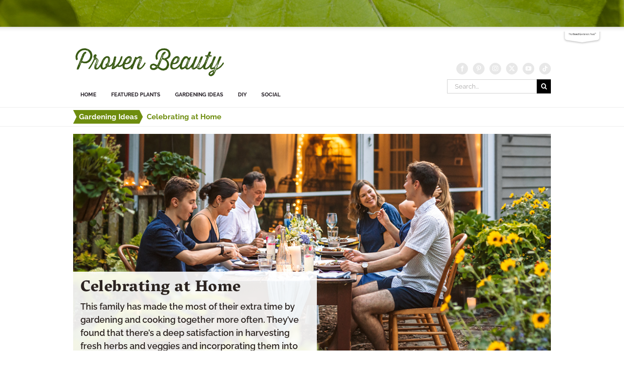

--- FILE ---
content_type: text/html; charset=UTF-8
request_url: https://beauty.provenwinners.com/celebrating-at-home/
body_size: 19414
content:
<!DOCTYPE html>
<html class="avada-html-layout-wide avada-html-header-position-top avada-is-100-percent-template" lang="en-US" prefix="og: http://ogp.me/ns# fb: http://ogp.me/ns/fb#">
<head>
	<meta http-equiv="X-UA-Compatible" content="IE=edge" />
	<meta http-equiv="Content-Type" content="text/html; charset=utf-8"/>
	<meta name="viewport" content="width=device-width, initial-scale=1" />
	<meta name='robots' content='index, follow, max-image-preview:large, max-snippet:-1, max-video-preview:-1' />
	<style>img:is([sizes="auto" i], [sizes^="auto," i]) { contain-intrinsic-size: 3000px 1500px }</style>
	
	<!-- This site is optimized with the Yoast SEO plugin v26.6 - https://yoast.com/wordpress/plugins/seo/ -->
	<title>Celebrating At Home - Proven Beauty</title>
	<link rel="canonical" href="https://beauty.provenwinners.com/celebrating-at-home/" />
	<meta property="og:locale" content="en_US" />
	<meta property="og:type" content="article" />
	<meta property="og:title" content="Celebrating At Home - Proven Beauty" />
	<meta property="og:url" content="https://beauty.provenwinners.com/celebrating-at-home/" />
	<meta property="og:site_name" content="Proven Beauty" />
	<meta property="article:publisher" content="https://www.facebook.com/ProvenWinners/" />
	<meta property="article:modified_time" content="2025-06-26T01:26:19+00:00" />
	<meta property="og:image" content="https://beauty.provenwinners.com/wp-content/uploads/2021/02/celebrating-feature-img.jpg" />
	<meta name="twitter:card" content="summary_large_image" />
	<meta name="twitter:site" content="@Proven_Winners" />
	<meta name="twitter:label1" content="Est. reading time" />
	<meta name="twitter:data1" content="8 minutes" />
	<script type="application/ld+json" class="yoast-schema-graph">{"@context":"https://schema.org","@graph":[{"@type":"WebPage","@id":"https://beauty.provenwinners.com/celebrating-at-home/","url":"https://beauty.provenwinners.com/celebrating-at-home/","name":"Celebrating At Home - Proven Beauty","isPartOf":{"@id":"https://beauty.provenwinners.com/#website"},"primaryImageOfPage":{"@id":"https://beauty.provenwinners.com/celebrating-at-home/#primaryimage"},"image":{"@id":"https://beauty.provenwinners.com/celebrating-at-home/#primaryimage"},"thumbnailUrl":"https://beauty.provenwinners.com/wp-content/uploads/2021/02/celebrating-feature-img.jpg","datePublished":"2021-02-26T01:03:24+00:00","dateModified":"2025-06-26T01:26:19+00:00","breadcrumb":{"@id":"https://beauty.provenwinners.com/celebrating-at-home/#breadcrumb"},"inLanguage":"en-US","potentialAction":[{"@type":"ReadAction","target":["https://beauty.provenwinners.com/celebrating-at-home/"]}]},{"@type":"ImageObject","inLanguage":"en-US","@id":"https://beauty.provenwinners.com/celebrating-at-home/#primaryimage","url":"https://beauty.provenwinners.com/wp-content/uploads/2021/02/celebrating-feature-img.jpg","contentUrl":"https://beauty.provenwinners.com/wp-content/uploads/2021/02/celebrating-feature-img.jpg","width":1000,"height":520},{"@type":"BreadcrumbList","@id":"https://beauty.provenwinners.com/celebrating-at-home/#breadcrumb","itemListElement":[{"@type":"ListItem","position":1,"name":"Home","item":"https://beauty.provenwinners.com/"},{"@type":"ListItem","position":2,"name":"Celebrating At Home"}]},{"@type":"WebSite","@id":"https://beauty.provenwinners.com/#website","url":"https://beauty.provenwinners.com/","name":"Proven Beauty","description":"Gardening Inspiration","potentialAction":[{"@type":"SearchAction","target":{"@type":"EntryPoint","urlTemplate":"https://beauty.provenwinners.com/?s={search_term_string}"},"query-input":{"@type":"PropertyValueSpecification","valueRequired":true,"valueName":"search_term_string"}}],"inLanguage":"en-US"}]}</script>
	<!-- / Yoast SEO plugin. -->


<link rel="alternate" type="application/rss+xml" title="Proven Beauty &raquo; Feed" href="https://beauty.provenwinners.com/feed/" />
<link rel="alternate" type="application/rss+xml" title="Proven Beauty &raquo; Comments Feed" href="https://beauty.provenwinners.com/comments/feed/" />
					<link rel="shortcut icon" href="https://beauty.provenwinners.com/wp-content/uploads/2017/11/fav.png" type="image/x-icon" />
		
		
		
									<meta name="description" content="Gardening Ideas
Celebrating at Home    


Celebrating at Home
This family has made the most of their extra time by gardening and cooking together more often. They&#039;ve found that there&#039;s a deep satisfaction in harvesting fresh herbs and"/>
				
		<meta property="og:locale" content="en_US"/>
		<meta property="og:type" content="article"/>
		<meta property="og:site_name" content="Proven Beauty"/>
		<meta property="og:title" content="Celebrating At Home - Proven Beauty"/>
				<meta property="og:description" content="Gardening Ideas
Celebrating at Home    


Celebrating at Home
This family has made the most of their extra time by gardening and cooking together more often. They&#039;ve found that there&#039;s a deep satisfaction in harvesting fresh herbs and"/>
				<meta property="og:url" content="https://beauty.provenwinners.com/celebrating-at-home/"/>
													<meta property="article:modified_time" content="2025-06-26T01:26:19-06:00"/>
											<meta property="og:image" content="https://beauty.provenwinners.com/wp-content/uploads/2017/11/logo.png"/>
		<meta property="og:image:width" content="316"/>
		<meta property="og:image:height" content="70"/>
		<meta property="og:image:type" content="image/png"/>
				<script type="text/javascript">
/* <![CDATA[ */
window._wpemojiSettings = {"baseUrl":"https:\/\/s.w.org\/images\/core\/emoji\/15.0.3\/72x72\/","ext":".png","svgUrl":"https:\/\/s.w.org\/images\/core\/emoji\/15.0.3\/svg\/","svgExt":".svg","source":{"concatemoji":"https:\/\/beauty.provenwinners.com\/wp-includes\/js\/wp-emoji-release.min.js?ver=d890e9e0169a64a80d5fd4f8c3fdc586"}};
/*! This file is auto-generated */
!function(i,n){var o,s,e;function c(e){try{var t={supportTests:e,timestamp:(new Date).valueOf()};sessionStorage.setItem(o,JSON.stringify(t))}catch(e){}}function p(e,t,n){e.clearRect(0,0,e.canvas.width,e.canvas.height),e.fillText(t,0,0);var t=new Uint32Array(e.getImageData(0,0,e.canvas.width,e.canvas.height).data),r=(e.clearRect(0,0,e.canvas.width,e.canvas.height),e.fillText(n,0,0),new Uint32Array(e.getImageData(0,0,e.canvas.width,e.canvas.height).data));return t.every(function(e,t){return e===r[t]})}function u(e,t,n){switch(t){case"flag":return n(e,"\ud83c\udff3\ufe0f\u200d\u26a7\ufe0f","\ud83c\udff3\ufe0f\u200b\u26a7\ufe0f")?!1:!n(e,"\ud83c\uddfa\ud83c\uddf3","\ud83c\uddfa\u200b\ud83c\uddf3")&&!n(e,"\ud83c\udff4\udb40\udc67\udb40\udc62\udb40\udc65\udb40\udc6e\udb40\udc67\udb40\udc7f","\ud83c\udff4\u200b\udb40\udc67\u200b\udb40\udc62\u200b\udb40\udc65\u200b\udb40\udc6e\u200b\udb40\udc67\u200b\udb40\udc7f");case"emoji":return!n(e,"\ud83d\udc26\u200d\u2b1b","\ud83d\udc26\u200b\u2b1b")}return!1}function f(e,t,n){var r="undefined"!=typeof WorkerGlobalScope&&self instanceof WorkerGlobalScope?new OffscreenCanvas(300,150):i.createElement("canvas"),a=r.getContext("2d",{willReadFrequently:!0}),o=(a.textBaseline="top",a.font="600 32px Arial",{});return e.forEach(function(e){o[e]=t(a,e,n)}),o}function t(e){var t=i.createElement("script");t.src=e,t.defer=!0,i.head.appendChild(t)}"undefined"!=typeof Promise&&(o="wpEmojiSettingsSupports",s=["flag","emoji"],n.supports={everything:!0,everythingExceptFlag:!0},e=new Promise(function(e){i.addEventListener("DOMContentLoaded",e,{once:!0})}),new Promise(function(t){var n=function(){try{var e=JSON.parse(sessionStorage.getItem(o));if("object"==typeof e&&"number"==typeof e.timestamp&&(new Date).valueOf()<e.timestamp+604800&&"object"==typeof e.supportTests)return e.supportTests}catch(e){}return null}();if(!n){if("undefined"!=typeof Worker&&"undefined"!=typeof OffscreenCanvas&&"undefined"!=typeof URL&&URL.createObjectURL&&"undefined"!=typeof Blob)try{var e="postMessage("+f.toString()+"("+[JSON.stringify(s),u.toString(),p.toString()].join(",")+"));",r=new Blob([e],{type:"text/javascript"}),a=new Worker(URL.createObjectURL(r),{name:"wpTestEmojiSupports"});return void(a.onmessage=function(e){c(n=e.data),a.terminate(),t(n)})}catch(e){}c(n=f(s,u,p))}t(n)}).then(function(e){for(var t in e)n.supports[t]=e[t],n.supports.everything=n.supports.everything&&n.supports[t],"flag"!==t&&(n.supports.everythingExceptFlag=n.supports.everythingExceptFlag&&n.supports[t]);n.supports.everythingExceptFlag=n.supports.everythingExceptFlag&&!n.supports.flag,n.DOMReady=!1,n.readyCallback=function(){n.DOMReady=!0}}).then(function(){return e}).then(function(){var e;n.supports.everything||(n.readyCallback(),(e=n.source||{}).concatemoji?t(e.concatemoji):e.wpemoji&&e.twemoji&&(t(e.twemoji),t(e.wpemoji)))}))}((window,document),window._wpemojiSettings);
/* ]]> */
</script>
<link rel='stylesheet' id='sbi_styles-css' href='https://beauty.provenwinners.com/wp-content/plugins/instagram-feed/css/sbi-styles.min.css?ver=6.10.0' type='text/css' media='all' />
<style id='wp-emoji-styles-inline-css' type='text/css'>

	img.wp-smiley, img.emoji {
		display: inline !important;
		border: none !important;
		box-shadow: none !important;
		height: 1em !important;
		width: 1em !important;
		margin: 0 0.07em !important;
		vertical-align: -0.1em !important;
		background: none !important;
		padding: 0 !important;
	}
</style>
<link rel='stylesheet' id='ctf_styles-css' href='https://beauty.provenwinners.com/wp-content/plugins/custom-twitter-feeds/css/ctf-styles.min.css?ver=2.3.1' type='text/css' media='all' />
<link rel='stylesheet' id='collapseomatic-css-css' href='https://beauty.provenwinners.com/wp-content/plugins/jquery-collapse-o-matic/light_style.css?ver=1.6' type='text/css' media='all' />
<link rel='stylesheet' id='wpvs_front_end_css-css' href='https://beauty.provenwinners.com/wp-content/plugins/wp-visual-sitemap/css/wpvs-front-end.css?ver=d890e9e0169a64a80d5fd4f8c3fdc586' type='text/css' media='all' />
<link rel='stylesheet' id='fusion-dynamic-css-css' href='https://beauty.provenwinners.com/wp-content/uploads/fusion-styles/3af06161c71041786b5dc4c1b2a99377.min.css?ver=3.11.14' type='text/css' media='all' />
<script type="text/javascript" src="https://beauty.provenwinners.com/wp-includes/js/jquery/jquery.min.js?ver=3.7.1" id="jquery-core-js"></script>
<script type="text/javascript" src="https://beauty.provenwinners.com/wp-includes/js/jquery/jquery-migrate.min.js?ver=3.4.1" id="jquery-migrate-js"></script>
<script type="text/javascript" src="//beauty.provenwinners.com/wp-content/plugins/revslider/sr6/assets/js/rbtools.min.js?ver=6.7.40" async id="tp-tools-js"></script>
<script type="text/javascript" src="//beauty.provenwinners.com/wp-content/plugins/revslider/sr6/assets/js/rs6.min.js?ver=6.7.40" async id="revmin-js"></script>
<link rel="https://api.w.org/" href="https://beauty.provenwinners.com/wp-json/" /><link rel="alternate" title="JSON" type="application/json" href="https://beauty.provenwinners.com/wp-json/wp/v2/pages/8180" /><link rel="EditURI" type="application/rsd+xml" title="RSD" href="https://beauty.provenwinners.com/xmlrpc.php?rsd" />

<link rel='shortlink' href='https://beauty.provenwinners.com/?p=8180' />
<link rel="alternate" title="oEmbed (JSON)" type="application/json+oembed" href="https://beauty.provenwinners.com/wp-json/oembed/1.0/embed?url=https%3A%2F%2Fbeauty.provenwinners.com%2Fcelebrating-at-home%2F" />
<link rel="alternate" title="oEmbed (XML)" type="text/xml+oembed" href="https://beauty.provenwinners.com/wp-json/oembed/1.0/embed?url=https%3A%2F%2Fbeauty.provenwinners.com%2Fcelebrating-at-home%2F&#038;format=xml" />
<style type="text/css" id="css-fb-visibility">@media screen and (max-width: 640px){.fusion-no-small-visibility{display:none !important;}body .sm-text-align-center{text-align:center !important;}body .sm-text-align-left{text-align:left !important;}body .sm-text-align-right{text-align:right !important;}body .sm-flex-align-center{justify-content:center !important;}body .sm-flex-align-flex-start{justify-content:flex-start !important;}body .sm-flex-align-flex-end{justify-content:flex-end !important;}body .sm-mx-auto{margin-left:auto !important;margin-right:auto !important;}body .sm-ml-auto{margin-left:auto !important;}body .sm-mr-auto{margin-right:auto !important;}body .fusion-absolute-position-small{position:absolute;top:auto;width:100%;}.awb-sticky.awb-sticky-small{ position: sticky; top: var(--awb-sticky-offset,0); }}@media screen and (min-width: 641px) and (max-width: 1024px){.fusion-no-medium-visibility{display:none !important;}body .md-text-align-center{text-align:center !important;}body .md-text-align-left{text-align:left !important;}body .md-text-align-right{text-align:right !important;}body .md-flex-align-center{justify-content:center !important;}body .md-flex-align-flex-start{justify-content:flex-start !important;}body .md-flex-align-flex-end{justify-content:flex-end !important;}body .md-mx-auto{margin-left:auto !important;margin-right:auto !important;}body .md-ml-auto{margin-left:auto !important;}body .md-mr-auto{margin-right:auto !important;}body .fusion-absolute-position-medium{position:absolute;top:auto;width:100%;}.awb-sticky.awb-sticky-medium{ position: sticky; top: var(--awb-sticky-offset,0); }}@media screen and (min-width: 1025px){.fusion-no-large-visibility{display:none !important;}body .lg-text-align-center{text-align:center !important;}body .lg-text-align-left{text-align:left !important;}body .lg-text-align-right{text-align:right !important;}body .lg-flex-align-center{justify-content:center !important;}body .lg-flex-align-flex-start{justify-content:flex-start !important;}body .lg-flex-align-flex-end{justify-content:flex-end !important;}body .lg-mx-auto{margin-left:auto !important;margin-right:auto !important;}body .lg-ml-auto{margin-left:auto !important;}body .lg-mr-auto{margin-right:auto !important;}body .fusion-absolute-position-large{position:absolute;top:auto;width:100%;}.awb-sticky.awb-sticky-large{ position: sticky; top: var(--awb-sticky-offset,0); }}</style><meta name="generator" content="Powered by Slider Revolution 6.7.40 - responsive, Mobile-Friendly Slider Plugin for WordPress with comfortable drag and drop interface." />
<script>function setREVStartSize(e){
			//window.requestAnimationFrame(function() {
				window.RSIW = window.RSIW===undefined ? window.innerWidth : window.RSIW;
				window.RSIH = window.RSIH===undefined ? window.innerHeight : window.RSIH;
				try {
					var pw = document.getElementById(e.c).parentNode.offsetWidth,
						newh;
					pw = pw===0 || isNaN(pw) || (e.l=="fullwidth" || e.layout=="fullwidth") ? window.RSIW : pw;
					e.tabw = e.tabw===undefined ? 0 : parseInt(e.tabw);
					e.thumbw = e.thumbw===undefined ? 0 : parseInt(e.thumbw);
					e.tabh = e.tabh===undefined ? 0 : parseInt(e.tabh);
					e.thumbh = e.thumbh===undefined ? 0 : parseInt(e.thumbh);
					e.tabhide = e.tabhide===undefined ? 0 : parseInt(e.tabhide);
					e.thumbhide = e.thumbhide===undefined ? 0 : parseInt(e.thumbhide);
					e.mh = e.mh===undefined || e.mh=="" || e.mh==="auto" ? 0 : parseInt(e.mh,0);
					if(e.layout==="fullscreen" || e.l==="fullscreen")
						newh = Math.max(e.mh,window.RSIH);
					else{
						e.gw = Array.isArray(e.gw) ? e.gw : [e.gw];
						for (var i in e.rl) if (e.gw[i]===undefined || e.gw[i]===0) e.gw[i] = e.gw[i-1];
						e.gh = e.el===undefined || e.el==="" || (Array.isArray(e.el) && e.el.length==0)? e.gh : e.el;
						e.gh = Array.isArray(e.gh) ? e.gh : [e.gh];
						for (var i in e.rl) if (e.gh[i]===undefined || e.gh[i]===0) e.gh[i] = e.gh[i-1];
											
						var nl = new Array(e.rl.length),
							ix = 0,
							sl;
						e.tabw = e.tabhide>=pw ? 0 : e.tabw;
						e.thumbw = e.thumbhide>=pw ? 0 : e.thumbw;
						e.tabh = e.tabhide>=pw ? 0 : e.tabh;
						e.thumbh = e.thumbhide>=pw ? 0 : e.thumbh;
						for (var i in e.rl) nl[i] = e.rl[i]<window.RSIW ? 0 : e.rl[i];
						sl = nl[0];
						for (var i in nl) if (sl>nl[i] && nl[i]>0) { sl = nl[i]; ix=i;}
						var m = pw>(e.gw[ix]+e.tabw+e.thumbw) ? 1 : (pw-(e.tabw+e.thumbw)) / (e.gw[ix]);
						newh =  (e.gh[ix] * m) + (e.tabh + e.thumbh);
					}
					var el = document.getElementById(e.c);
					if (el!==null && el) el.style.height = newh+"px";
					el = document.getElementById(e.c+"_wrapper");
					if (el!==null && el) {
						el.style.height = newh+"px";
						el.style.display = "block";
					}
				} catch(e){
					console.log("Failure at Presize of Slider:" + e)
				}
			//});
		  };</script>
		<script type="text/javascript">
			var doc = document.documentElement;
			doc.setAttribute( 'data-useragent', navigator.userAgent );
		</script>
		<!-- Google tag (gtag.js) -->
<script async src="https://www.googletagmanager.com/gtag/js?id=UA-60190778-1"></script>
<script>
  window.dataLayer = window.dataLayer || [];
  function gtag(){dataLayer.push(arguments);}
  gtag('js', new Date());

  gtag('config', 'UA-60190778-1');
</script>
	</head>

<body class="page-template page-template-100-width page-template-100-width-php page page-id-8180 fusion-image-hovers fusion-pagination-sizing fusion-button_type-flat fusion-button_span-no fusion-button_gradient-linear avada-image-rollover-circle-yes avada-image-rollover-yes avada-image-rollover-direction-left fusion-has-button-gradient fusion-body ltr no-tablet-sticky-header no-mobile-sticky-header no-mobile-slidingbar no-mobile-totop avada-has-rev-slider-styles fusion-disable-outline fusion-sub-menu-fade mobile-logo-pos-left layout-wide-mode avada-has-boxed-modal-shadow-none layout-scroll-offset-full avada-has-zero-margin-offset-top fusion-top-header menu-text-align-left mobile-menu-design-classic fusion-show-pagination-text fusion-header-layout-v4 avada-responsive avada-footer-fx-none avada-menu-highlight-style-background fusion-search-form-classic fusion-main-menu-search-dropdown fusion-avatar-square avada-sticky-shrinkage avada-dropdown-styles avada-blog-layout-large avada-blog-archive-layout-large avada-header-shadow-no avada-menu-icon-position-left avada-has-megamenu-shadow avada-has-mainmenu-dropdown-divider avada-has-breadcrumb-mobile-hidden avada-has-titlebar-hide avada-has-pagination-padding avada-flyout-menu-direction-fade avada-ec-views-v1" data-awb-post-id="8180">
<div class="top-bar">
  
  <div style="text-align: right; position: absolute; right: 30%;">
  </div>

</div>
		<a class="skip-link screen-reader-text" href="#content">Skip to content</a>

	<div id="boxed-wrapper">
		
		<div id="wrapper" class="fusion-wrapper">
			<div id="home" style="position:relative;top:-1px;"></div>
							
					
			<header class="fusion-header-wrapper">
				<div class="fusion-header-v4 fusion-logo-alignment fusion-logo-left fusion-sticky-menu- fusion-sticky-logo- fusion-mobile-logo-1 fusion-sticky-menu-only fusion-header-menu-align-left fusion-mobile-menu-design-classic">
					<div class="fusion-header-sticky-height"></div>
<div class="fusion-sticky-header-wrapper"> <!-- start fusion sticky header wrapper -->
	<div class="fusion-header">
		<div class="fusion-row">
							<div class="fusion-logo" data-margin-top="0px" data-margin-bottom="10px" data-margin-left="0px" data-margin-right="0px">
			<a class="fusion-logo-link"  href="https://beauty.provenwinners.com/" >

						<!-- standard logo -->
			<img src="https://beauty.provenwinners.com/wp-content/uploads/2017/11/logo.png" srcset="https://beauty.provenwinners.com/wp-content/uploads/2017/11/logo.png 1x, https://beauty.provenwinners.com/wp-content/uploads/2020/06/proven-beauty-logo-retina.png 2x" width="316" height="70" style="max-height:70px;height:auto;" alt="Proven Beauty Logo" data-retina_logo_url="https://beauty.provenwinners.com/wp-content/uploads/2020/06/proven-beauty-logo-retina.png" class="fusion-standard-logo" />

											<!-- mobile logo -->
				<img src="https://beauty.provenwinners.com/wp-content/uploads/2017/11/logo.png" srcset="https://beauty.provenwinners.com/wp-content/uploads/2017/11/logo.png 1x, https://beauty.provenwinners.com/wp-content/uploads/2017/11/logo.png 2x" width="316" height="70" style="max-height:70px;height:auto;" alt="Proven Beauty Logo" data-retina_logo_url="https://beauty.provenwinners.com/wp-content/uploads/2017/11/logo.png" class="fusion-mobile-logo" />
			
					</a>
		
<div class="fusion-header-content-3-wrapper">
			<div class="fusion-header-banner">
			<div class="banner">

<img class="top-logo" style="position: absolute; top: -69px !important; right: 40px; width: 92px; z-index: 20;"  src="https://beauty.provenwinners.com/wp-content/uploads/2022/01/pw-logo-chevron-2022-1.svg">
<!-- Widget Shortcode --><div id="social_links-widget-2" class="widget social_links widget-shortcode area-arbitrary">
		<div class="fusion-social-networks boxed-icons">

			<div class="fusion-social-networks-wrapper">
																												
						
																																			<a class="fusion-social-network-icon fusion-tooltip fusion-facebook awb-icon-facebook" href="https://www.facebook.com/ProvenWinners"  data-placement="top" data-title="Facebook" data-toggle="tooltip" data-original-title=""  title="Facebook" aria-label="Facebook" rel="noopener noreferrer" target="_blank" style="border-radius:50%;padding:5px;font-size:12px;color:#fff;background-color:#e8e8e8;border-color:#e8e8e8;"></a>
											
										
																				
						
																																			<a class="fusion-social-network-icon fusion-tooltip fusion-pinterest awb-icon-pinterest" href="http://www.pinterest.com/provenwinners/"  data-placement="top" data-title="Pinterest" data-toggle="tooltip" data-original-title=""  title="Pinterest" aria-label="Pinterest" rel="noopener noreferrer" target="_blank" style="border-radius:50%;padding:5px;font-size:12px;color:#fff;background-color:#e8e8e8;border-color:#e8e8e8;"></a>
											
										
																				
						
																																			<a class="fusion-social-network-icon fusion-tooltip fusion-instagram awb-icon-instagram" href="http://instagram.com/provenwinners"  data-placement="top" data-title="Instagram" data-toggle="tooltip" data-original-title=""  title="Instagram" aria-label="Instagram" rel="noopener noreferrer" target="_blank" style="border-radius:50%;padding:5px;font-size:12px;color:#fff;background-color:#e8e8e8;border-color:#e8e8e8;"></a>
											
										
																				
						
																																			<a class="fusion-social-network-icon fusion-tooltip fusion-twitter awb-icon-twitter" href="https://twitter.com/Proven_Winners"  data-placement="top" data-title="Twitter" data-toggle="tooltip" data-original-title=""  title="Twitter" aria-label="Twitter" rel="noopener noreferrer" target="_blank" style="border-radius:50%;padding:5px;font-size:12px;color:#fff;background-color:#e8e8e8;border-color:#e8e8e8;"></a>
											
										
																				
						
																																			<a class="fusion-social-network-icon fusion-tooltip fusion-youtube awb-icon-youtube" href="https://www.youtube.com/user/provenwinners"  data-placement="top" data-title="Youtube" data-toggle="tooltip" data-original-title=""  title="YouTube" aria-label="YouTube" rel="noopener noreferrer" target="_blank" style="border-radius:50%;padding:5px;font-size:12px;color:#fff;background-color:#e8e8e8;border-color:#e8e8e8;"></a>
											
										
																				
						
																																			<a class="fusion-social-network-icon fusion-tooltip fusion-tiktok awb-icon-tiktok" href="https://www.tiktok.com/@provenwinners_official"  data-placement="top" data-title="Tiktok" data-toggle="tooltip" data-original-title=""  title="Tiktok" aria-label="Tiktok" rel="noopener noreferrer" target="_blank" style="border-radius:50%;padding:5px;font-size:12px;color:#fff;background-color:#e8e8e8;border-color:#e8e8e8;"></a>
											
										
				
			</div>
		</div>

		</div><!-- /Widget Shortcode -->
<!-- Widget Shortcode --><div id="search-3" class="widget widget_search widget-shortcode area-arbitrary">		<form role="search" class="searchform fusion-search-form  fusion-search-form-classic" method="get" action="https://beauty.provenwinners.com/">
			<div class="fusion-search-form-content">

				
				<div class="fusion-search-field search-field">
					<label><span class="screen-reader-text">Search for:</span>
													<input type="search" value="" name="s" class="s" placeholder="Search..." required aria-required="true" aria-label="Search..."/>
											</label>
				</div>
				<div class="fusion-search-button search-button">
					<input type="submit" class="fusion-search-submit searchsubmit" aria-label="Search" value="&#xf002;" />
									</div>

				
			</div>


			
		</form>
		</div><!-- /Widget Shortcode -->


</div>		</div>
	</div>
</div>
										
					</div>
	</div>
	<div class="fusion-secondary-main-menu">
		<div class="fusion-row">
			<nav class="fusion-main-menu" aria-label="Main Menu"><ul id="menu-menu" class="fusion-menu"><li  id="menu-item-38"  class="menu-item menu-item-type-post_type menu-item-object-page menu-item-home menu-item-38"  data-item-id="38"><a  href="https://beauty.provenwinners.com/" class="fusion-background-highlight"><span class="menu-text">HOME</span></a></li><li  id="menu-item-5829"  class="menu-item menu-item-type-post_type menu-item-object-page menu-item-5829"  data-item-id="5829"><a  href="https://beauty.provenwinners.com/featured-plants/" class="fusion-background-highlight"><span class="menu-text">FEATURED PLANTS</span></a></li><li  id="menu-item-6639"  class="menu-item menu-item-type-post_type menu-item-object-page menu-item-has-children menu-item-6639 fusion-dropdown-menu"  data-item-id="6639"><a  href="https://beauty.provenwinners.com/gardening-ideas/" class="fusion-background-highlight"><span class="menu-text">GARDENING IDEAS</span></a><ul class="sub-menu"><li  id="menu-item-6640"  class="menu-item menu-item-type-post_type menu-item-object-page menu-item-6640 fusion-dropdown-submenu" ><a  href="https://beauty.provenwinners.com/container-gardening/" class="fusion-background-highlight"><span>Container Gardening</span></a></li><li  id="menu-item-6642"  class="menu-item menu-item-type-post_type menu-item-object-page menu-item-6642 fusion-dropdown-submenu" ><a  href="https://beauty.provenwinners.com/gardening-guides/" class="fusion-background-highlight"><span>Gardening Guides</span></a></li><li  id="menu-item-6643"  class="menu-item menu-item-type-post_type menu-item-object-page menu-item-6643 fusion-dropdown-submenu" ><a  href="https://beauty.provenwinners.com/gardening-inspiration/" class="fusion-background-highlight"><span>Gardening Inspiration</span></a></li><li  id="menu-item-6641"  class="menu-item menu-item-type-post_type menu-item-object-page menu-item-6641 fusion-dropdown-submenu" ><a  href="https://beauty.provenwinners.com/landscape-gardening/" class="fusion-background-highlight"><span>Landscape Gardening</span></a></li><li  id="menu-item-6745"  class="menu-item menu-item-type-post_type menu-item-object-page menu-item-6745 fusion-dropdown-submenu" ><a  href="https://beauty.provenwinners.com/small-space-gardening/" class="fusion-background-highlight"><span>Small Space Gardening</span></a></li><li  id="menu-item-6744"  class="menu-item menu-item-type-post_type menu-item-object-page menu-item-6744 fusion-dropdown-submenu" ><a  href="https://beauty.provenwinners.com/entertaining-outdoors/" class="fusion-background-highlight"><span>Entertaining Outdoors</span></a></li></ul></li><li  id="menu-item-9087"  class="menu-item menu-item-type-post_type menu-item-object-page menu-item-has-children menu-item-9087 fusion-dropdown-menu"  data-item-id="9087"><a  href="https://beauty.provenwinners.com/diy/" class="fusion-background-highlight"><span class="menu-text">DIY</span></a><ul class="sub-menu"><li  id="menu-item-9257"  class="menu-item menu-item-type-post_type menu-item-object-page menu-item-9257 fusion-dropdown-submenu" ><a  href="https://beauty.provenwinners.com/diy/container-gardening/" class="fusion-background-highlight"><span>Container Gardening</span></a></li><li  id="menu-item-9259"  class="menu-item menu-item-type-post_type menu-item-object-page menu-item-9259 fusion-dropdown-submenu" ><a  href="https://beauty.provenwinners.com/diy/outdoor-living/" class="fusion-background-highlight"><span>Outdoor Living</span></a></li><li  id="menu-item-9258"  class="menu-item menu-item-type-post_type menu-item-object-page menu-item-9258 fusion-dropdown-submenu" ><a  href="https://beauty.provenwinners.com/diy/kids-projects/" class="fusion-background-highlight"><span>Kids Projects</span></a></li><li  id="menu-item-9260"  class="menu-item menu-item-type-post_type menu-item-object-page menu-item-9260 fusion-dropdown-submenu" ><a  href="https://beauty.provenwinners.com/diy/seasonal-projects/" class="fusion-background-highlight"><span>Seasonal Projects</span></a></li></ul></li><li  id="menu-item-4625"  class="menu-item menu-item-type-post_type menu-item-object-page menu-item-4625"  data-item-id="4625"><a  href="https://beauty.provenwinners.com/social/" class="fusion-background-highlight"><span class="menu-text">SOCIAL</span></a></li></ul></nav>
<nav class="fusion-mobile-nav-holder fusion-mobile-menu-text-align-left" aria-label="Main Menu Mobile"></nav>

					</div>
	</div>
</div> <!-- end fusion sticky header wrapper -->
				</div>
				<div class="fusion-clearfix"></div>
			</header>
								
							<div id="sliders-container" class="fusion-slider-visibility">
					</div>
				
					
							
			
						<main id="main" class="clearfix width-100">
				<div class="fusion-row" style="max-width:100%;">
<section id="content" class="full-width">
					<div id="post-8180" class="post-8180 page type-page status-publish hentry">
			<span class="entry-title rich-snippet-hidden">Celebrating At Home</span><span class="vcard rich-snippet-hidden"><span class="fn"><a href="https://beauty.provenwinners.com/author/tsandoval/" title="Posts by Todd Sandoval" rel="author">Todd Sandoval</a></span></span><span class="updated rich-snippet-hidden">2025-06-25T20:26:19-05:00</span>						<div class="post-content">
				<div class="fusion-fullwidth fullwidth-box fusion-builder-row-1 nonhundred-percent-fullwidth non-hundred-percent-height-scrolling" style="--awb-border-sizes-top:1px;--awb-border-sizes-bottom:1px;--awb-border-sizes-left:0px;--awb-border-sizes-right:0px;--awb-border-color:#eeeeee;--awb-border-radius-top-left:0px;--awb-border-radius-top-right:0px;--awb-border-radius-bottom-right:0px;--awb-border-radius-bottom-left:0px;--awb-padding-top:5px;--awb-padding-bottom:5px;--awb-margin-bottom:15px;--awb-background-color:#ffffff;--awb-flex-wrap:wrap;" ><div class="fusion-builder-row fusion-row"><div class="fusion-layout-column fusion_builder_column fusion-builder-column-0 fusion_builder_column_1_1 1_1 fusion-one-full fusion-column-first fusion-column-last" style="--awb-bg-size:cover;"><div class="fusion-column-wrapper fusion-flex-column-wrapper-legacy"><div class="fusion-text fusion-text-1"><div id="pointer">Gardening Ideas</div>
<div id="inline-nav-box">Celebrating at Home</div>
</div><div class="fusion-clearfix"></div></div></div></div></div><div class="fusion-fullwidth fullwidth-box fusion-builder-row-2 has-pattern-background has-mask-background nonhundred-percent-fullwidth non-hundred-percent-height-scrolling" style="--awb-border-radius-top-left:0px;--awb-border-radius-top-right:0px;--awb-border-radius-bottom-right:0px;--awb-border-radius-bottom-left:0px;--awb-padding-top:0px;--awb-padding-right:0px;--awb-padding-bottom:15px;--awb-padding-left:0px;--awb-flex-wrap:wrap;" ><div class="fusion-builder-row fusion-row"><div class="fusion-layout-column fusion_builder_column fusion-builder-column-1 fusion_builder_column_1_1 1_1 fusion-one-full fusion-column-first fusion-column-last" style="--awb-bg-size:cover;"><div class="fusion-column-wrapper fusion-column-has-shadow fusion-flex-column-wrapper-legacy"><div class="fusion-text fusion-text-2"><div class="gib-feature">
<div class="image-container"><img decoding="async" src="https://beauty.provenwinners.com/wp-content/uploads/2021/02/celebrating-feature-img.jpg" alt="family celebrating in their back yard" /></p>
<div class="headline-left-2">
<h6 style="color: #2c2421;">Celebrating at Home</h6>
<h4 style="color: #2c2421;">This family has made the most of their extra time by gardening and cooking together more often. They&#8217;ve found that there&#8217;s a deep satisfaction in harvesting fresh herbs and veggies and incorporating them into their garden-to-table meals. This has made special occasions all the more memorable.</h4>
</div>
</div>
</div>
</div><div class="fusion-clearfix"></div></div></div></div></div><div class="fusion-fullwidth fullwidth-box fusion-builder-row-3 nonhundred-percent-fullwidth non-hundred-percent-height-scrolling" style="--awb-border-radius-top-left:0px;--awb-border-radius-top-right:0px;--awb-border-radius-bottom-right:0px;--awb-border-radius-bottom-left:0px;--awb-margin-top:15px;--awb-flex-wrap:wrap;" ><div class="fusion-builder-row fusion-row"><div class="fusion-layout-column fusion_builder_column fusion-builder-column-2 fusion_builder_column_1_2 1_2 fusion-one-half fusion-column-first" style="--awb-bg-size:cover;width:50%;width:calc(50% - ( ( 4% ) * 0.5 ) );margin-right: 4%;"><div class="fusion-column-wrapper fusion-column-has-shadow fusion-flex-column-wrapper-legacy"><div class="fusion-image-carousel fusion-image-carousel-auto fusion-image-carousel-1"><div class="awb-carousel awb-swiper awb-swiper-carousel" data-autoplay="yes" data-columns="1" data-itemmargin="0" data-itemwidth="180" data-touchscroll="no" data-imagesize="auto" style="--awb-columns:1;--awb-column-spacing:0px;"><div class="swiper-wrapper awb-image-carousel-wrapper fusion-flex-align-items-center"><div class="swiper-slide"><div class="fusion-carousel-item-wrapper"><div class="fusion-image-wrapper hover-type-none"><img decoding="async" width="640" height="420" src="https://beauty.provenwinners.com/wp-content/uploads/2021/02/graduation-slide-manon.jpg" class="attachment-full size-full" alt="" srcset="https://beauty.provenwinners.com/wp-content/uploads/2021/02/graduation-slide-manon-200x131.jpg 200w, https://beauty.provenwinners.com/wp-content/uploads/2021/02/graduation-slide-manon-300x197.jpg 300w, https://beauty.provenwinners.com/wp-content/uploads/2021/02/graduation-slide-manon-400x263.jpg 400w, https://beauty.provenwinners.com/wp-content/uploads/2021/02/graduation-slide-manon-600x394.jpg 600w, https://beauty.provenwinners.com/wp-content/uploads/2021/02/graduation-slide-manon.jpg 640w" sizes="(max-width: 640px) 100vw, 640px" /></div></div></div><div class="swiper-slide"><div class="fusion-carousel-item-wrapper"><div class="fusion-image-wrapper hover-type-none"><img decoding="async" width="640" height="420" src="https://beauty.provenwinners.com/wp-content/uploads/2021/02/graduation-slide-family.jpg" class="attachment-full size-full" alt="" srcset="https://beauty.provenwinners.com/wp-content/uploads/2021/02/graduation-slide-family-200x131.jpg 200w, https://beauty.provenwinners.com/wp-content/uploads/2021/02/graduation-slide-family-300x197.jpg 300w, https://beauty.provenwinners.com/wp-content/uploads/2021/02/graduation-slide-family-400x263.jpg 400w, https://beauty.provenwinners.com/wp-content/uploads/2021/02/graduation-slide-family-600x394.jpg 600w, https://beauty.provenwinners.com/wp-content/uploads/2021/02/graduation-slide-family.jpg 640w" sizes="(max-width: 640px) 100vw, 640px" /></div></div></div><div class="swiper-slide"><div class="fusion-carousel-item-wrapper"><div class="fusion-image-wrapper hover-type-none"><img decoding="async" width="640" height="420" src="https://beauty.provenwinners.com/wp-content/uploads/2021/02/graduation-slide-cheers.jpg" class="attachment-full size-full" alt="" srcset="https://beauty.provenwinners.com/wp-content/uploads/2021/02/graduation-slide-cheers-200x131.jpg 200w, https://beauty.provenwinners.com/wp-content/uploads/2021/02/graduation-slide-cheers-300x197.jpg 300w, https://beauty.provenwinners.com/wp-content/uploads/2021/02/graduation-slide-cheers-400x263.jpg 400w, https://beauty.provenwinners.com/wp-content/uploads/2021/02/graduation-slide-cheers-600x394.jpg 600w, https://beauty.provenwinners.com/wp-content/uploads/2021/02/graduation-slide-cheers.jpg 640w" sizes="(max-width: 640px) 100vw, 640px" /></div></div></div><div class="swiper-slide"><div class="fusion-carousel-item-wrapper"><div class="fusion-image-wrapper hover-type-none"><img decoding="async" width="640" height="420" src="https://beauty.provenwinners.com/wp-content/uploads/2021/02/graduation-slide-sisters-and-dog.jpg" class="attachment-full size-full" alt="" srcset="https://beauty.provenwinners.com/wp-content/uploads/2021/02/graduation-slide-sisters-and-dog-200x131.jpg 200w, https://beauty.provenwinners.com/wp-content/uploads/2021/02/graduation-slide-sisters-and-dog-300x197.jpg 300w, https://beauty.provenwinners.com/wp-content/uploads/2021/02/graduation-slide-sisters-and-dog-400x263.jpg 400w, https://beauty.provenwinners.com/wp-content/uploads/2021/02/graduation-slide-sisters-and-dog-600x394.jpg 600w, https://beauty.provenwinners.com/wp-content/uploads/2021/02/graduation-slide-sisters-and-dog.jpg 640w" sizes="(max-width: 640px) 100vw, 640px" /></div></div></div><div class="swiper-slide"><div class="fusion-carousel-item-wrapper"><div class="fusion-image-wrapper hover-type-none"><img decoding="async" width="640" height="420" src="https://beauty.provenwinners.com/wp-content/uploads/2021/02/graduation-slide-tomatoes.jpg" class="attachment-full size-full" alt="" srcset="https://beauty.provenwinners.com/wp-content/uploads/2021/02/graduation-slide-tomatoes-200x131.jpg 200w, https://beauty.provenwinners.com/wp-content/uploads/2021/02/graduation-slide-tomatoes-300x197.jpg 300w, https://beauty.provenwinners.com/wp-content/uploads/2021/02/graduation-slide-tomatoes-400x263.jpg 400w, https://beauty.provenwinners.com/wp-content/uploads/2021/02/graduation-slide-tomatoes-600x394.jpg 600w, https://beauty.provenwinners.com/wp-content/uploads/2021/02/graduation-slide-tomatoes.jpg 640w" sizes="(max-width: 640px) 100vw, 640px" /></div></div></div><div class="swiper-slide"><div class="fusion-carousel-item-wrapper"><div class="fusion-image-wrapper hover-type-none"><img decoding="async" width="640" height="420" src="https://beauty.provenwinners.com/wp-content/uploads/2021/02/graduation-slide-strawberries.jpg" class="attachment-full size-full" alt="" srcset="https://beauty.provenwinners.com/wp-content/uploads/2021/02/graduation-slide-strawberries-200x131.jpg 200w, https://beauty.provenwinners.com/wp-content/uploads/2021/02/graduation-slide-strawberries-300x197.jpg 300w, https://beauty.provenwinners.com/wp-content/uploads/2021/02/graduation-slide-strawberries-400x263.jpg 400w, https://beauty.provenwinners.com/wp-content/uploads/2021/02/graduation-slide-strawberries-600x394.jpg 600w, https://beauty.provenwinners.com/wp-content/uploads/2021/02/graduation-slide-strawberries.jpg 640w" sizes="(max-width: 640px) 100vw, 640px" /></div></div></div></div><div class="awb-swiper-button awb-swiper-button-prev"><i class="awb-icon-angle-left" aria-hidden="true"></i></div><div class="awb-swiper-button awb-swiper-button-next"><i class="awb-icon-angle-right" aria-hidden="true"></i></div></div></div><div class="fusion-clearfix"></div></div></div><div class="fusion-layout-column fusion_builder_column fusion-builder-column-3 fusion_builder_column_1_2 1_2 fusion-one-half fusion-column-last" style="--awb-bg-size:cover;width:50%;width:calc(50% - ( ( 4% ) * 0.5 ) );"><div class="fusion-column-wrapper fusion-column-has-shadow fusion-flex-column-wrapper-legacy"><div class="fusion-text fusion-text-3"><h5 style="font-size: 20px;">A Homegrown Menu</h5>
<p>Larry and Manon were absolutely determined to make their daughter&#8217;s graduation celebration memorable, despite having to cancel the big shindig due to the pandemic. As a catering chef, Manon knew that starting with homegrown vegetables and herbs was essential to creating a delectable menu. As she and her daughter Nicolina planned the meal, they made sure the Proven Harvest<sup>®</sup> basil, tomatoes, peppers and strawberries were started early enough in the season to be harvested for the big day. Hydrangeas were planted the year prior so they would be ready to use for fresh bouquets. Judging by the smiles on their faces, it turned out to be a meal that will be recounted in family stories for years to come. Even Pippin, the mini golden doodle, joined in the fun!</p>
<h4 style="font-size: 16px;">Check out some of the recipes from their outdoor gathering, and find links to help you grow a delicious harvest of your own!</h4>
</div><div class="fusion-clearfix"></div></div></div></div></div><div class="fusion-fullwidth fullwidth-box fusion-builder-row-4 nonhundred-percent-fullwidth non-hundred-percent-height-scrolling" style="--awb-border-radius-top-left:0px;--awb-border-radius-top-right:0px;--awb-border-radius-bottom-right:0px;--awb-border-radius-bottom-left:0px;--awb-flex-wrap:wrap;" ><div class="fusion-builder-row fusion-row"><div class="fusion-layout-column fusion_builder_column fusion-builder-column-4 fusion_builder_column_1_1 1_1 fusion-one-full fusion-column-first fusion-column-last" style="--awb-bg-size:cover;"><div class="fusion-column-wrapper fusion-column-has-shadow fusion-flex-column-wrapper-legacy"><div class="fusion-image-element in-legacy-container" style="--awb-caption-title-font-family:var(--h2_typography-font-family);--awb-caption-title-font-weight:var(--h2_typography-font-weight);--awb-caption-title-font-style:var(--h2_typography-font-style);--awb-caption-title-size:var(--h2_typography-font-size);--awb-caption-title-transform:var(--h2_typography-text-transform);--awb-caption-title-line-height:var(--h2_typography-line-height);--awb-caption-title-letter-spacing:var(--h2_typography-letter-spacing);"><span class=" fusion-imageframe imageframe-none imageframe-1 hover-type-none"><img fetchpriority="high" decoding="async" width="980" height="240" title="veggie-collage-02" src="https://beauty.provenwinners.com/wp-content/uploads/2021/02/veggie-collage-02.jpg" alt class="img-responsive wp-image-8428" srcset="https://beauty.provenwinners.com/wp-content/uploads/2021/02/veggie-collage-02-200x49.jpg 200w, https://beauty.provenwinners.com/wp-content/uploads/2021/02/veggie-collage-02-400x98.jpg 400w, https://beauty.provenwinners.com/wp-content/uploads/2021/02/veggie-collage-02-600x147.jpg 600w, https://beauty.provenwinners.com/wp-content/uploads/2021/02/veggie-collage-02-800x196.jpg 800w, https://beauty.provenwinners.com/wp-content/uploads/2021/02/veggie-collage-02.jpg 980w" sizes="(max-width: 800px) 100vw, 980px" /></span></div><div class="fusion-clearfix"></div></div></div></div></div><div class="fusion-fullwidth fullwidth-box fusion-builder-row-5 nonhundred-percent-fullwidth non-hundred-percent-height-scrolling" style="--awb-border-radius-top-left:0px;--awb-border-radius-top-right:0px;--awb-border-radius-bottom-right:0px;--awb-border-radius-bottom-left:0px;--awb-margin-top:15px;--awb-margin-bottom:15px;--awb-flex-wrap:wrap;" ><div class="fusion-builder-row fusion-row"><div class="fusion-layout-column fusion_builder_column fusion-builder-column-5 fusion_builder_column_1_3 1_3 fusion-one-third fusion-column-first" style="--awb-bg-size:cover;width:33.333333333333%;width:calc(33.333333333333% - ( ( 4% + 4% ) * 0.33333333333333 ) );margin-right: 4%;"><div class="fusion-column-wrapper fusion-column-has-shadow fusion-flex-column-wrapper-legacy"><div class="fusion-clearfix"></div></div></div><div class="fusion-layout-column fusion_builder_column fusion-builder-column-6 fusion_builder_column_1_3 1_3 fusion-one-third" style="--awb-bg-size:cover;width:33.333333333333%;width:calc(33.333333333333% - ( ( 4% + 4% ) * 0.33333333333333 ) );margin-right: 4%;"><div class="fusion-column-wrapper fusion-column-has-shadow fusion-flex-column-wrapper-legacy"><div class="fusion-text fusion-text-4"><p style="text-align: center;"><span style="font-size: 15px; font-weight: 800; text-decoration: underline; text-decoration-thickness: 8px; text-decoration-color: #9efbdb;">NICOLINA&#8217;S GRADUATION DINNER MENU</span></p>
</div><div class="fusion-clearfix"></div></div></div><div class="fusion-layout-column fusion_builder_column fusion-builder-column-7 fusion_builder_column_1_3 1_3 fusion-one-third fusion-column-last" style="--awb-bg-size:cover;width:33.333333333333%;width:calc(33.333333333333% - ( ( 4% + 4% ) * 0.33333333333333 ) );"><div class="fusion-column-wrapper fusion-column-has-shadow fusion-flex-column-wrapper-legacy"><div class="fusion-clearfix"></div></div></div></div></div><div class="fusion-fullwidth fullwidth-box fusion-builder-row-6 nonhundred-percent-fullwidth non-hundred-percent-height-scrolling" style="--awb-border-radius-top-left:0px;--awb-border-radius-top-right:0px;--awb-border-radius-bottom-right:0px;--awb-border-radius-bottom-left:0px;--awb-margin-bottom:5px;--awb-flex-wrap:wrap;" ><div class="fusion-builder-row fusion-row"><div class="fusion-layout-column fusion_builder_column fusion-builder-column-8 fusion_builder_column_1_4 1_4 fusion-one-fourth fusion-column-first" style="--awb-padding-bottom:15px;--awb-bg-color:#f7f7f7;--awb-bg-color-hover:#f7f7f7;--awb-bg-size:cover;--awb-margin-bottom:10px;width:25%;width:calc(25% - ( ( 15px + 15px + 15px ) * 0.25 ) );margin-right: 15px;"><div class="fusion-column-wrapper fusion-column-has-shadow fusion-flex-column-wrapper-legacy"><div class="fusion-image-element fusion-image-align-center in-legacy-container" style="text-align:center;--awb-caption-title-font-family:var(--h2_typography-font-family);--awb-caption-title-font-weight:var(--h2_typography-font-weight);--awb-caption-title-font-style:var(--h2_typography-font-style);--awb-caption-title-size:var(--h2_typography-font-size);--awb-caption-title-transform:var(--h2_typography-text-transform);--awb-caption-title-line-height:var(--h2_typography-line-height);--awb-caption-title-letter-spacing:var(--h2_typography-letter-spacing);"><div class="imageframe-align-center"><span class=" fusion-imageframe imageframe-none imageframe-2 hover-type-none"><a class="fusion-no-lightbox" href="https://beauty.provenwinners.com/proven-harvest/basil-recipes/#basil-bourbon-lemonade" target="_self" aria-label="basil-bourbon-lemonade"><img decoding="async" width="640" height="420" alt="basil bourbon lemonade" src="https://beauty.provenwinners.com/wp-content/uploads/2021/02/basil-bourbon-lemonade.jpg" class="img-responsive wp-image-8273" srcset="https://beauty.provenwinners.com/wp-content/uploads/2021/02/basil-bourbon-lemonade-200x131.jpg 200w, https://beauty.provenwinners.com/wp-content/uploads/2021/02/basil-bourbon-lemonade-400x263.jpg 400w, https://beauty.provenwinners.com/wp-content/uploads/2021/02/basil-bourbon-lemonade-600x394.jpg 600w, https://beauty.provenwinners.com/wp-content/uploads/2021/02/basil-bourbon-lemonade.jpg 640w" sizes="(max-width: 800px) 100vw, 400px" /></a></span></div></div><div class="fusion-text fusion-text-5"><h5 style="text-align: center; color: #ef2d07; margin-bottom: 10px;">BASIL BOURBON LEMONADE</h5>
</div><div class="fusion-aligncenter"><a class="fusion-button button-flat button-small button-custom fusion-button-default button-1 fusion-button-default-span fusion-button-default-type shop-button" style="--button_accent_color:#222222;--button_border_color:#222222;--button_accent_hover_color:#222222;--button_border_hover_color:#444444;--button_border_width-top:2px;--button_border_width-right:2px;--button_border_width-bottom:2px;--button_border_width-left:2px;--button-border-radius-top-left:50px;--button-border-radius-top-right:50px;--button-border-radius-bottom-right:50px;--button-border-radius-bottom-left:50px;--button_gradient_top_color:#ffffff;--button_gradient_bottom_color:#ffffff;--button_gradient_top_color_hover:#ffffff;--button_gradient_bottom_color_hover:#ffffff;" target="_self" href="https://beauty.provenwinners.com/proven-harvest/basil-recipes/#basil-bourbon-lemonade"><span class="fusion-button-text">VIEW RECIPE</span></a></div><div class="fusion-clearfix"></div></div></div><div class="fusion-layout-column fusion_builder_column fusion-builder-column-9 fusion_builder_column_1_4 1_4 fusion-one-fourth" style="--awb-padding-bottom:15px;--awb-bg-color:#f7f7f7;--awb-bg-color-hover:#f7f7f7;--awb-bg-size:cover;--awb-margin-bottom:10px;width:25%;width:calc(25% - ( ( 15px + 15px + 15px ) * 0.25 ) );margin-right: 15px;"><div class="fusion-column-wrapper fusion-column-has-shadow fusion-flex-column-wrapper-legacy"><div class="fusion-image-element fusion-image-align-center in-legacy-container" style="text-align:center;--awb-caption-title-font-family:var(--h2_typography-font-family);--awb-caption-title-font-weight:var(--h2_typography-font-weight);--awb-caption-title-font-style:var(--h2_typography-font-style);--awb-caption-title-size:var(--h2_typography-font-size);--awb-caption-title-transform:var(--h2_typography-text-transform);--awb-caption-title-line-height:var(--h2_typography-line-height);--awb-caption-title-letter-spacing:var(--h2_typography-letter-spacing);"><div class="imageframe-align-center"><span class=" fusion-imageframe imageframe-none imageframe-3 hover-type-none"><a class="fusion-no-lightbox" href="https://beauty.provenwinners.com/tomato-recipes/#summer-bruschetta" target="_self" aria-label="bruschetta-top-view"><img decoding="async" width="640" height="420" alt="summer bruschetta" src="https://beauty.provenwinners.com/wp-content/uploads/2021/02/bruschetta-top-view.jpg" class="img-responsive wp-image-8212" srcset="https://beauty.provenwinners.com/wp-content/uploads/2021/02/bruschetta-top-view-200x131.jpg 200w, https://beauty.provenwinners.com/wp-content/uploads/2021/02/bruschetta-top-view-400x263.jpg 400w, https://beauty.provenwinners.com/wp-content/uploads/2021/02/bruschetta-top-view-600x394.jpg 600w, https://beauty.provenwinners.com/wp-content/uploads/2021/02/bruschetta-top-view.jpg 640w" sizes="(max-width: 800px) 100vw, 400px" /></a></span></div></div><div class="fusion-text fusion-text-6"><h5 style="text-align: center; color: #ef2d07; margin-bottom: 10px;">SUMMER BRUSCHETTA</h5>
</div><div class="fusion-aligncenter"><a class="fusion-button button-flat button-small button-custom fusion-button-default button-2 fusion-button-default-span fusion-button-default-type shop-button" style="--button_accent_color:#222222;--button_border_color:#222222;--button_accent_hover_color:#222222;--button_border_hover_color:#444444;--button_border_width-top:2px;--button_border_width-right:2px;--button_border_width-bottom:2px;--button_border_width-left:2px;--button-border-radius-top-left:50px;--button-border-radius-top-right:50px;--button-border-radius-bottom-right:50px;--button-border-radius-bottom-left:50px;--button_gradient_top_color:#ffffff;--button_gradient_bottom_color:#ffffff;--button_gradient_top_color_hover:#ffffff;--button_gradient_bottom_color_hover:#ffffff;" target="_self" href="https://beauty.provenwinners.com/tomato-recipes/#summer-bruschetta"><span class="fusion-button-text">VIEW RECIPE</span></a></div><div class="fusion-clearfix"></div></div></div><div class="fusion-layout-column fusion_builder_column fusion-builder-column-10 fusion_builder_column_1_4 1_4 fusion-one-fourth" style="--awb-padding-bottom:15px;--awb-bg-color:#f7f7f7;--awb-bg-color-hover:#f7f7f7;--awb-bg-size:cover;--awb-margin-bottom:10px;width:25%;width:calc(25% - ( ( 15px + 15px + 15px ) * 0.25 ) );margin-right: 15px;"><div class="fusion-column-wrapper fusion-column-has-shadow fusion-flex-column-wrapper-legacy"><div class="fusion-image-element fusion-image-align-center in-legacy-container" style="text-align:center;--awb-caption-title-font-family:var(--h2_typography-font-family);--awb-caption-title-font-weight:var(--h2_typography-font-weight);--awb-caption-title-font-style:var(--h2_typography-font-style);--awb-caption-title-size:var(--h2_typography-font-size);--awb-caption-title-transform:var(--h2_typography-text-transform);--awb-caption-title-line-height:var(--h2_typography-line-height);--awb-caption-title-letter-spacing:var(--h2_typography-letter-spacing);"><div class="imageframe-align-center"><span class=" fusion-imageframe imageframe-none imageframe-4 hover-type-none"><a class="fusion-no-lightbox" href="https://beauty.provenwinners.com/proven-harvest/fire-away-hot-and-heavy-pepper/#stuffed-peppers" target="_self" aria-label="fire-away-stuffed-peppers"><img decoding="async" width="640" height="420" alt="fire away stuffed peppers" src="https://beauty.provenwinners.com/wp-content/uploads/2021/02/fire-away-stuffed-peppers.jpg" class="img-responsive wp-image-8271" srcset="https://beauty.provenwinners.com/wp-content/uploads/2021/02/fire-away-stuffed-peppers-200x131.jpg 200w, https://beauty.provenwinners.com/wp-content/uploads/2021/02/fire-away-stuffed-peppers-400x263.jpg 400w, https://beauty.provenwinners.com/wp-content/uploads/2021/02/fire-away-stuffed-peppers-600x394.jpg 600w, https://beauty.provenwinners.com/wp-content/uploads/2021/02/fire-away-stuffed-peppers.jpg 640w" sizes="(max-width: 800px) 100vw, 400px" /></a></span></div></div><div class="fusion-text fusion-text-7"><h5 style="text-align: center; color: #ef2d07; margin-bottom: 10px;">STUFFED PEPPERS</h5>
</div><div class="fusion-aligncenter"><a class="fusion-button button-flat button-small button-custom fusion-button-default button-3 fusion-button-default-span fusion-button-default-type shop-button" style="--button_accent_color:#222222;--button_border_color:#222222;--button_accent_hover_color:#222222;--button_border_hover_color:#444444;--button_border_width-top:2px;--button_border_width-right:2px;--button_border_width-bottom:2px;--button_border_width-left:2px;--button-border-radius-top-left:50px;--button-border-radius-top-right:50px;--button-border-radius-bottom-right:50px;--button-border-radius-bottom-left:50px;--button_gradient_top_color:#ffffff;--button_gradient_bottom_color:#ffffff;--button_gradient_top_color_hover:#ffffff;--button_gradient_bottom_color_hover:#ffffff;" target="_self" href="https://beauty.provenwinners.com/proven-harvest/fire-away-hot-and-heavy-pepper#stuffed-peppers"><span class="fusion-button-text">VIEW RECIPE</span></a></div><div class="fusion-clearfix"></div></div></div><div class="fusion-layout-column fusion_builder_column fusion-builder-column-11 fusion_builder_column_1_4 1_4 fusion-one-fourth fusion-column-last" style="--awb-padding-bottom:15px;--awb-bg-color:#f7f7f7;--awb-bg-color-hover:#f7f7f7;--awb-bg-size:cover;--awb-margin-bottom:10px;width:25%;width:calc(25% - ( ( 15px + 15px + 15px ) * 0.25 ) );"><div class="fusion-column-wrapper fusion-column-has-shadow fusion-flex-column-wrapper-legacy"><div class="fusion-image-element fusion-image-align-center in-legacy-container" style="text-align:center;--awb-caption-title-font-family:var(--h2_typography-font-family);--awb-caption-title-font-weight:var(--h2_typography-font-weight);--awb-caption-title-font-style:var(--h2_typography-font-style);--awb-caption-title-size:var(--h2_typography-font-size);--awb-caption-title-transform:var(--h2_typography-text-transform);--awb-caption-title-line-height:var(--h2_typography-line-height);--awb-caption-title-letter-spacing:var(--h2_typography-letter-spacing);"><div class="imageframe-align-center"><span class=" fusion-imageframe imageframe-none imageframe-5 hover-type-none"><a class="fusion-no-lightbox" href="https://beauty.provenwinners.com/proven-harvest/basil-recipes/#peach-caprese-salad" target="_self" aria-label="peach-caprese-salad"><img decoding="async" width="640" height="420" alt="peach salad" src="https://beauty.provenwinners.com/wp-content/uploads/2021/02/peach-caprese-salad.jpg" class="img-responsive wp-image-8289" srcset="https://beauty.provenwinners.com/wp-content/uploads/2021/02/peach-caprese-salad-200x131.jpg 200w, https://beauty.provenwinners.com/wp-content/uploads/2021/02/peach-caprese-salad-400x263.jpg 400w, https://beauty.provenwinners.com/wp-content/uploads/2021/02/peach-caprese-salad-600x394.jpg 600w, https://beauty.provenwinners.com/wp-content/uploads/2021/02/peach-caprese-salad.jpg 640w" sizes="(max-width: 800px) 100vw, 400px" /></a></span></div></div><div class="fusion-text fusion-text-8"><h5 style="text-align: center; color: #ef2d07; margin-bottom: 10px;">PEACH CAPRESE SALAD</h5>
</div><div class="fusion-aligncenter"><a class="fusion-button button-flat button-small button-custom fusion-button-default button-4 fusion-button-default-span fusion-button-default-type shop-button" style="--button_accent_color:#222222;--button_border_color:#222222;--button_accent_hover_color:#222222;--button_border_hover_color:#444444;--button_border_width-top:2px;--button_border_width-right:2px;--button_border_width-bottom:2px;--button_border_width-left:2px;--button-border-radius-top-left:50px;--button-border-radius-top-right:50px;--button-border-radius-bottom-right:50px;--button-border-radius-bottom-left:50px;--button_gradient_top_color:#ffffff;--button_gradient_bottom_color:#ffffff;--button_gradient_top_color_hover:#ffffff;--button_gradient_bottom_color_hover:#ffffff;" target="_self" href="https://beauty.provenwinners.com/proven-harvest/basil-recipes/#peach-caprese-salad"><span class="fusion-button-text">VIEW RECIPE</span></a></div><div class="fusion-clearfix"></div></div></div></div></div><div class="fusion-fullwidth fullwidth-box fusion-builder-row-7 nonhundred-percent-fullwidth non-hundred-percent-height-scrolling" style="--awb-border-radius-top-left:0px;--awb-border-radius-top-right:0px;--awb-border-radius-bottom-right:0px;--awb-border-radius-bottom-left:0px;--awb-flex-wrap:wrap;" ><div class="fusion-builder-row fusion-row"><div class="fusion-layout-column fusion_builder_column fusion-builder-column-12 fusion_builder_column_1_4 1_4 fusion-one-fourth fusion-column-first" style="--awb-padding-bottom:15px;--awb-bg-color:#f7f7f7;--awb-bg-color-hover:#f7f7f7;--awb-bg-size:cover;--awb-margin-bottom:10px;width:25%;width:calc(25% - ( ( 15px + 15px + 15px ) * 0.25 ) );margin-right: 15px;"><div class="fusion-column-wrapper fusion-column-has-shadow fusion-flex-column-wrapper-legacy"><div class="fusion-image-element fusion-image-align-center in-legacy-container" style="text-align:center;--awb-caption-title-font-family:var(--h2_typography-font-family);--awb-caption-title-font-weight:var(--h2_typography-font-weight);--awb-caption-title-font-style:var(--h2_typography-font-style);--awb-caption-title-size:var(--h2_typography-font-size);--awb-caption-title-transform:var(--h2_typography-text-transform);--awb-caption-title-line-height:var(--h2_typography-line-height);--awb-caption-title-letter-spacing:var(--h2_typography-letter-spacing);"><div class="imageframe-align-center"><span class=" fusion-imageframe imageframe-none imageframe-6 hover-type-none"><a class="fusion-no-lightbox" href="https://beauty.provenwinners.com/proven-harvest/basil-recipes/#pesto-shrimp-skewers" target="_self" aria-label="pesto-shrimp-skewers"><img decoding="async" width="640" height="420" alt="pesto shrimp skewers" src="https://beauty.provenwinners.com/wp-content/uploads/2021/02/pesto-shrimp-skewers.jpg" class="img-responsive wp-image-8290" srcset="https://beauty.provenwinners.com/wp-content/uploads/2021/02/pesto-shrimp-skewers-200x131.jpg 200w, https://beauty.provenwinners.com/wp-content/uploads/2021/02/pesto-shrimp-skewers-400x263.jpg 400w, https://beauty.provenwinners.com/wp-content/uploads/2021/02/pesto-shrimp-skewers-600x394.jpg 600w, https://beauty.provenwinners.com/wp-content/uploads/2021/02/pesto-shrimp-skewers.jpg 640w" sizes="(max-width: 800px) 100vw, 400px" /></a></span></div></div><div class="fusion-text fusion-text-9"><h5 style="text-align: center; color: #ef2d07; margin-bottom: 10px;">PESTO SHRIMP SKEWERS</h5>
</div><div class="fusion-aligncenter"><a class="fusion-button button-flat button-small button-custom fusion-button-default button-5 fusion-button-default-span fusion-button-default-type shop-button" style="--button_accent_color:#222222;--button_border_color:#222222;--button_accent_hover_color:#222222;--button_border_hover_color:#444444;--button_border_width-top:2px;--button_border_width-right:2px;--button_border_width-bottom:2px;--button_border_width-left:2px;--button-border-radius-top-left:50px;--button-border-radius-top-right:50px;--button-border-radius-bottom-right:50px;--button-border-radius-bottom-left:50px;--button_gradient_top_color:#ffffff;--button_gradient_bottom_color:#ffffff;--button_gradient_top_color_hover:#ffffff;--button_gradient_bottom_color_hover:#ffffff;" target="_self" href="https://beauty.provenwinners.com/proven-harvest/basil-recipes/#pesto-shrimp-skewers"><span class="fusion-button-text">VIEW RECIPE</span></a></div><div class="fusion-clearfix"></div></div></div><div class="fusion-layout-column fusion_builder_column fusion-builder-column-13 fusion_builder_column_1_4 1_4 fusion-one-fourth" style="--awb-padding-bottom:15px;--awb-bg-color:#f7f7f7;--awb-bg-color-hover:#f7f7f7;--awb-bg-size:cover;--awb-margin-bottom:10px;width:25%;width:calc(25% - ( ( 15px + 15px + 15px ) * 0.25 ) );margin-right: 15px;"><div class="fusion-column-wrapper fusion-column-has-shadow fusion-flex-column-wrapper-legacy"><div class="fusion-image-element fusion-image-align-center in-legacy-container" style="text-align:center;--awb-caption-title-font-family:var(--h2_typography-font-family);--awb-caption-title-font-weight:var(--h2_typography-font-weight);--awb-caption-title-font-style:var(--h2_typography-font-style);--awb-caption-title-size:var(--h2_typography-font-size);--awb-caption-title-transform:var(--h2_typography-text-transform);--awb-caption-title-line-height:var(--h2_typography-line-height);--awb-caption-title-letter-spacing:var(--h2_typography-letter-spacing);"><div class="imageframe-align-center"><span class=" fusion-imageframe imageframe-none imageframe-7 hover-type-none"><img decoding="async" width="640" height="420" alt="basil potato salad" title="herbed-baby-potato-salad" src="https://beauty.provenwinners.com/wp-content/uploads/2021/02/herbed-baby-potato-salad.jpg" class="img-responsive wp-image-8278" srcset="https://beauty.provenwinners.com/wp-content/uploads/2021/02/herbed-baby-potato-salad-200x131.jpg 200w, https://beauty.provenwinners.com/wp-content/uploads/2021/02/herbed-baby-potato-salad-400x263.jpg 400w, https://beauty.provenwinners.com/wp-content/uploads/2021/02/herbed-baby-potato-salad-600x394.jpg 600w, https://beauty.provenwinners.com/wp-content/uploads/2021/02/herbed-baby-potato-salad.jpg 640w" sizes="(max-width: 800px) 100vw, 400px" /></span></div></div><div class="fusion-text fusion-text-10"><h5 style="text-align: center; color: #ef2d07; margin-bottom: 10px;">HERBED BABY POTATO SALAD</h5>
</div><div class="fusion-aligncenter"><a class="fusion-button button-flat button-small button-custom fusion-button-default button-6 fusion-button-default-span fusion-button-default-type shop-button" style="--button_accent_color:#222222;--button_border_color:#222222;--button_accent_hover_color:#222222;--button_border_hover_color:#444444;--button_border_width-top:2px;--button_border_width-right:2px;--button_border_width-bottom:2px;--button_border_width-left:2px;--button-border-radius-top-left:50px;--button-border-radius-top-right:50px;--button-border-radius-bottom-right:50px;--button-border-radius-bottom-left:50px;--button_gradient_top_color:#ffffff;--button_gradient_bottom_color:#ffffff;--button_gradient_top_color_hover:#ffffff;--button_gradient_bottom_color_hover:#ffffff;" target="_self" href="https://beauty.provenwinners.com/proven-harvest/basil-recipes#herbed-potato-salad"><span class="fusion-button-text">VIEW RECIPE</span></a></div><div class="fusion-clearfix"></div></div></div><div class="fusion-layout-column fusion_builder_column fusion-builder-column-14 fusion_builder_column_1_4 1_4 fusion-one-fourth" style="--awb-padding-bottom:15px;--awb-bg-color:#f7f7f7;--awb-bg-color-hover:#f7f7f7;--awb-bg-size:cover;--awb-margin-bottom:10px;width:25%;width:calc(25% - ( ( 15px + 15px + 15px ) * 0.25 ) );margin-right: 15px;"><div class="fusion-column-wrapper fusion-column-has-shadow fusion-flex-column-wrapper-legacy"><div class="fusion-image-element fusion-image-align-center in-legacy-container" style="text-align:center;--awb-caption-title-font-family:var(--h2_typography-font-family);--awb-caption-title-font-weight:var(--h2_typography-font-weight);--awb-caption-title-font-style:var(--h2_typography-font-style);--awb-caption-title-size:var(--h2_typography-font-size);--awb-caption-title-transform:var(--h2_typography-text-transform);--awb-caption-title-line-height:var(--h2_typography-line-height);--awb-caption-title-letter-spacing:var(--h2_typography-letter-spacing);"><div class="imageframe-align-center"><span class=" fusion-imageframe imageframe-none imageframe-8 hover-type-none"><a class="fusion-no-lightbox" href="https://beauty.provenwinners.com/proven-harvest/strawberry-recipes/#strawberry-panna-cotta" target="_self" aria-label="vanilla-strawberry-panna-cotta-2"><img decoding="async" width="640" height="420" alt="vanilla strawberry panna cotta" src="https://beauty.provenwinners.com/wp-content/uploads/2021/02/vanilla-strawberry-panna-cotta-2.jpg" class="img-responsive wp-image-8390" srcset="https://beauty.provenwinners.com/wp-content/uploads/2021/02/vanilla-strawberry-panna-cotta-2-200x131.jpg 200w, https://beauty.provenwinners.com/wp-content/uploads/2021/02/vanilla-strawberry-panna-cotta-2-400x263.jpg 400w, https://beauty.provenwinners.com/wp-content/uploads/2021/02/vanilla-strawberry-panna-cotta-2-600x394.jpg 600w, https://beauty.provenwinners.com/wp-content/uploads/2021/02/vanilla-strawberry-panna-cotta-2.jpg 640w" sizes="(max-width: 800px) 100vw, 400px" /></a></span></div></div><div class="fusion-text fusion-text-11"><h5 style="text-align: center; color: #ef2d07; padding-left: 5px; padding-right: 5px; margin-bottom: 10px;">VANILLA STRAWBERRY PANNA COTTA</h5>
</div><div class="fusion-aligncenter"><a class="fusion-button button-flat button-small button-custom fusion-button-default button-7 fusion-button-default-span fusion-button-default-type shop-button" style="--button_accent_color:#222222;--button_border_color:#222222;--button_accent_hover_color:#222222;--button_border_hover_color:#444444;--button_border_width-top:2px;--button_border_width-right:2px;--button_border_width-bottom:2px;--button_border_width-left:2px;--button-border-radius-top-left:50px;--button-border-radius-top-right:50px;--button-border-radius-bottom-right:50px;--button-border-radius-bottom-left:50px;--button_gradient_top_color:#ffffff;--button_gradient_bottom_color:#ffffff;--button_gradient_top_color_hover:#ffffff;--button_gradient_bottom_color_hover:#ffffff;" target="_self" href="https://beauty.provenwinners.com/proven-harvest/strawberry-recipes/#strawberry-panna-cotta"><span class="fusion-button-text">VIEW RECIPE</span></a></div><div class="fusion-clearfix"></div></div></div><div class="fusion-layout-column fusion_builder_column fusion-builder-column-15 fusion_builder_column_1_4 1_4 fusion-one-fourth fusion-column-last" style="--awb-padding-bottom:15px;--awb-bg-color:#f7f7f7;--awb-bg-color-hover:#f7f7f7;--awb-bg-size:cover;--awb-margin-bottom:10px;width:25%;width:calc(25% - ( ( 15px + 15px + 15px ) * 0.25 ) );"><div class="fusion-column-wrapper fusion-column-has-shadow fusion-flex-column-wrapper-legacy"><div class="fusion-image-element fusion-image-align-center in-legacy-container" style="text-align:center;--awb-caption-title-font-family:var(--h2_typography-font-family);--awb-caption-title-font-weight:var(--h2_typography-font-weight);--awb-caption-title-font-style:var(--h2_typography-font-style);--awb-caption-title-size:var(--h2_typography-font-size);--awb-caption-title-transform:var(--h2_typography-text-transform);--awb-caption-title-line-height:var(--h2_typography-line-height);--awb-caption-title-letter-spacing:var(--h2_typography-letter-spacing);"><div class="imageframe-align-center"><span class=" fusion-imageframe imageframe-none imageframe-9 hover-type-none"><a class="fusion-no-lightbox" href="https://beauty.provenwinners.com/diy/rosewater/#honey-rose-lemonade" target="_self" aria-label="honey-rose-lemonade-topview"><img decoding="async" width="640" height="420" alt="honey rosewater lemonade" src="https://beauty.provenwinners.com/wp-content/uploads/2021/03/honey-rose-lemonade-topview.jpg" class="img-responsive wp-image-8957" srcset="https://beauty.provenwinners.com/wp-content/uploads/2021/03/honey-rose-lemonade-topview-200x131.jpg 200w, https://beauty.provenwinners.com/wp-content/uploads/2021/03/honey-rose-lemonade-topview-400x263.jpg 400w, https://beauty.provenwinners.com/wp-content/uploads/2021/03/honey-rose-lemonade-topview-600x394.jpg 600w, https://beauty.provenwinners.com/wp-content/uploads/2021/03/honey-rose-lemonade-topview.jpg 640w" sizes="(max-width: 800px) 100vw, 400px" /></a></span></div></div><div class="fusion-text fusion-text-12"><h5 style="text-align: center; color: #ef2d07; padding-left: 5px; padding-right: 5px; margin-bottom: 10px;">HONEY ROSE LEMONADE</h5>
</div><div class="fusion-aligncenter"><a class="fusion-button button-flat button-small button-custom fusion-button-default button-8 fusion-button-default-span fusion-button-default-type shop-button" style="--button_accent_color:#222222;--button_border_color:#222222;--button_accent_hover_color:#222222;--button_border_hover_color:#444444;--button_border_width-top:2px;--button_border_width-right:2px;--button_border_width-bottom:2px;--button_border_width-left:2px;--button-border-radius-top-left:50px;--button-border-radius-top-right:50px;--button-border-radius-bottom-right:50px;--button-border-radius-bottom-left:50px;--button_gradient_top_color:#ffffff;--button_gradient_bottom_color:#ffffff;--button_gradient_top_color_hover:#ffffff;--button_gradient_bottom_color_hover:#ffffff;" target="_self" href="https://beauty.provenwinners.com/diy/rosewater/#honey-rose-lemonade"><span class="fusion-button-text">VIEW RECIPE</span></a></div><div class="fusion-clearfix"></div></div></div></div></div><div class="fusion-fullwidth fullwidth-box fusion-builder-row-8 nonhundred-percent-fullwidth non-hundred-percent-height-scrolling" style="--awb-border-radius-top-left:0px;--awb-border-radius-top-right:0px;--awb-border-radius-bottom-right:0px;--awb-border-radius-bottom-left:0px;--awb-padding-top:20px;--awb-padding-bottom:15px;--awb-margin-bottom:15px;--awb-background-image:linear-gradient(180deg, #f7f7f7 0%,#efefef 100%);--awb-flex-wrap:wrap;" ><div class="fusion-builder-row fusion-row"><div class="fusion-layout-column fusion_builder_column fusion-builder-column-16 fusion_builder_column_1_1 1_1 fusion-one-full fusion-column-first fusion-column-last" style="--awb-bg-size:cover;"><div class="fusion-column-wrapper fusion-column-has-shadow fusion-flex-column-wrapper-legacy"><div class="fusion-text fusion-text-13"><h5 style="text-align: center;">OUTDOOR CELEBRATION PLANT LIST</h5>
</div><div class="fusion-image-carousel fusion-image-carousel-auto fusion-image-carousel-2 fusion-carousel-border new-slideshow"><div class="awb-carousel awb-swiper awb-swiper-carousel" data-autoplay="no" data-columns="5" data-itemmargin="3" data-itemwidth="180" data-touchscroll="no" data-imagesize="auto" style="--awb-column-spacing:3px;"><div class="swiper-wrapper awb-image-carousel-wrapper fusion-flex-align-items-center"><div class="swiper-slide"><div class="fusion-carousel-item-wrapper"><div class="fusion-image-wrapper hover-type-none"><a href="https://www.provenwinners.com/plants/ocimum/amazel-basil-sweet-italian-basil-ocimum-hybrid" target="_blank" rel="noopener noreferrer"><img decoding="async" width="225" height="320" src="https://beauty.provenwinners.com/wp-content/uploads/2021/02/amazel-basil-slide.png" class="attachment-full size-full" alt="" srcset="https://beauty.provenwinners.com/wp-content/uploads/2021/02/amazel-basil-slide-200x284.png 200w, https://beauty.provenwinners.com/wp-content/uploads/2021/02/amazel-basil-slide.png 225w" sizes="(min-width: 2200px) 100vw, (min-width: 928px) 194px, (min-width: 856px) 242px, (min-width: 784px) 323px, (min-width: 712px) 484px, (min-width: 640px) 712px, " /></a></div></div></div><div class="swiper-slide"><div class="fusion-carousel-item-wrapper"><div class="fusion-image-wrapper hover-type-none"><a href="https://www.provenwinners.com/plants/calendula/lady-godiva-orange-english-marigold-calendula-hybrid-0" target="_blank" rel="noopener noreferrer"><img decoding="async" width="225" height="320" src="https://beauty.provenwinners.com/wp-content/uploads/2020/03/lady-godiva-orange.jpg" class="attachment-full size-full" alt="" srcset="https://beauty.provenwinners.com/wp-content/uploads/2020/03/lady-godiva-orange-200x284.jpg 200w, https://beauty.provenwinners.com/wp-content/uploads/2020/03/lady-godiva-orange.jpg 225w" sizes="(min-width: 2200px) 100vw, (min-width: 928px) 194px, (min-width: 856px) 242px, (min-width: 784px) 323px, (min-width: 712px) 484px, (min-width: 640px) 712px, " /></a></div></div></div><div class="swiper-slide"><div class="fusion-carousel-item-wrapper"><div class="fusion-image-wrapper hover-type-none"><a href="https://www.provenwinners.com/plants/calendula/lady-godiva-yellow-english-marigold-calendula-hybrid" target="_blank" rel="noopener noreferrer"><img decoding="async" width="225" height="320" src="https://beauty.provenwinners.com/wp-content/uploads/2020/03/lady-godiva-yellow-slide.jpg" class="attachment-full size-full" alt="" srcset="https://beauty.provenwinners.com/wp-content/uploads/2020/03/lady-godiva-yellow-slide-200x284.jpg 200w, https://beauty.provenwinners.com/wp-content/uploads/2020/03/lady-godiva-yellow-slide.jpg 225w" sizes="(min-width: 2200px) 100vw, (min-width: 928px) 194px, (min-width: 856px) 242px, (min-width: 784px) 323px, (min-width: 712px) 484px, (min-width: 640px) 712px, " /></a></div></div></div><div class="swiper-slide"><div class="fusion-carousel-item-wrapper"><div class="fusion-image-wrapper hover-type-none"><a href="https://www.provenwinners.com/plants/helianthus/suncredible-yellow-sunflower-helianthus-hybrid" target="_blank" rel="noopener noreferrer"><img decoding="async" width="225" height="320" src="https://beauty.provenwinners.com/wp-content/uploads/2020/03/suncredible-yellow-helianthus-plant-slide.jpg" class="attachment-full size-full" alt="" srcset="https://beauty.provenwinners.com/wp-content/uploads/2020/03/suncredible-yellow-helianthus-plant-slide-200x284.jpg 200w, https://beauty.provenwinners.com/wp-content/uploads/2020/03/suncredible-yellow-helianthus-plant-slide.jpg 225w" sizes="(min-width: 2200px) 100vw, (min-width: 928px) 194px, (min-width: 856px) 242px, (min-width: 784px) 323px, (min-width: 712px) 484px, (min-width: 640px) 712px, " /></a></div></div></div><div class="swiper-slide"><div class="fusion-carousel-item-wrapper"><div class="fusion-image-wrapper hover-type-none"><a href="https://www.provenwinners.com/plants/lobularia/moonlight-knight-sweet-alyssum-lobularia-hybrid" target="_blank" rel="noopener noreferrer"><img decoding="async" width="225" height="320" src="https://beauty.provenwinners.com/wp-content/uploads/2021/01/moonlight-knight-lobularia-slide.png" class="attachment-full size-full" alt="" srcset="https://beauty.provenwinners.com/wp-content/uploads/2021/01/moonlight-knight-lobularia-slide-200x284.png 200w, https://beauty.provenwinners.com/wp-content/uploads/2021/01/moonlight-knight-lobularia-slide.png 225w" sizes="(min-width: 2200px) 100vw, (min-width: 928px) 194px, (min-width: 856px) 242px, (min-width: 784px) 323px, (min-width: 712px) 484px, (min-width: 640px) 712px, " /></a></div></div></div><div class="swiper-slide"><div class="fusion-carousel-item-wrapper"><div class="fusion-image-wrapper hover-type-none"><a href="https://www.provenwinners.com/plants/capsicum/fire-away-hot-and-heavy-hot-pepper-capsicum-annuum" target="_blank" rel="noopener noreferrer"><img decoding="async" width="225" height="320" src="https://beauty.provenwinners.com/wp-content/uploads/2021/02/fire-away-pepper-slide-02.png" class="attachment-full size-full" alt="" srcset="https://beauty.provenwinners.com/wp-content/uploads/2021/02/fire-away-pepper-slide-02-200x284.png 200w, https://beauty.provenwinners.com/wp-content/uploads/2021/02/fire-away-pepper-slide-02.png 225w" sizes="(min-width: 2200px) 100vw, (min-width: 928px) 194px, (min-width: 856px) 242px, (min-width: 784px) 323px, (min-width: 712px) 484px, (min-width: 640px) 712px, " /></a></div></div></div><div class="swiper-slide"><div class="fusion-carousel-item-wrapper"><div class="fusion-image-wrapper hover-type-none"><a href="https://www.provenwinners.com/plants/rosa/oso-easy-double-red-landscape-rose-rosa-x" target="_blank" rel="noopener noreferrer"><img decoding="async" width="225" height="320" src="https://beauty.provenwinners.com/wp-content/uploads/2021/02/oso-easy-double-red-rose-slide.png" class="attachment-full size-full" alt="" srcset="https://beauty.provenwinners.com/wp-content/uploads/2021/02/oso-easy-double-red-rose-slide-200x284.png 200w, https://beauty.provenwinners.com/wp-content/uploads/2021/02/oso-easy-double-red-rose-slide.png 225w" sizes="(min-width: 2200px) 100vw, (min-width: 928px) 194px, (min-width: 856px) 242px, (min-width: 784px) 323px, (min-width: 712px) 484px, (min-width: 640px) 712px, " /></a></div></div></div><div class="swiper-slide"><div class="fusion-carousel-item-wrapper"><div class="fusion-image-wrapper hover-type-none"><a href="https://www.provenwinners.com/plants/fragaria/berried-treasure-red-strawberry-fragaria-ananassa" target="_blank" rel="noopener noreferrer"><img decoding="async" width="225" height="320" src="https://beauty.provenwinners.com/wp-content/uploads/2020/02/fragaria-berried-treasure-red.jpg" class="attachment-full size-full" alt="" srcset="https://beauty.provenwinners.com/wp-content/uploads/2020/02/fragaria-berried-treasure-red-200x284.jpg 200w, https://beauty.provenwinners.com/wp-content/uploads/2020/02/fragaria-berried-treasure-red.jpg 225w" sizes="(min-width: 2200px) 100vw, (min-width: 928px) 194px, (min-width: 856px) 242px, (min-width: 784px) 323px, (min-width: 712px) 484px, (min-width: 640px) 712px, " /></a></div></div></div><div class="swiper-slide"><div class="fusion-carousel-item-wrapper"><div class="fusion-image-wrapper hover-type-none"><a href="https://www.provenwinners.com/plants/fragaria/berried-treasure-pink-strawberry-fragaria-ananassa" target="_blank" rel="noopener noreferrer"><img decoding="async" width="225" height="320" src="https://beauty.provenwinners.com/wp-content/uploads/2021/01/fragaria-berried-treasure-pink-slide.png" class="attachment-full size-full" alt="" srcset="https://beauty.provenwinners.com/wp-content/uploads/2021/01/fragaria-berried-treasure-pink-slide-200x284.png 200w, https://beauty.provenwinners.com/wp-content/uploads/2021/01/fragaria-berried-treasure-pink-slide.png 225w" sizes="(min-width: 2200px) 100vw, (min-width: 928px) 194px, (min-width: 856px) 242px, (min-width: 784px) 323px, (min-width: 712px) 484px, (min-width: 640px) 712px, " /></a></div></div></div><div class="swiper-slide"><div class="fusion-carousel-item-wrapper"><div class="fusion-image-wrapper hover-type-none"><a href="https://www.provenwinners.com/plants/fragaria/berried-treasure-white-strawberry-fragaria-ananassa" target="_blank" rel="noopener noreferrer"><img decoding="async" width="225" height="320" src="https://beauty.provenwinners.com/wp-content/uploads/2021/01/fragaria-berried-treasure-white-slide.png" class="attachment-full size-full" alt="" srcset="https://beauty.provenwinners.com/wp-content/uploads/2021/01/fragaria-berried-treasure-white-slide-200x284.png 200w, https://beauty.provenwinners.com/wp-content/uploads/2021/01/fragaria-berried-treasure-white-slide.png 225w" sizes="(min-width: 2200px) 100vw, (min-width: 928px) 194px, (min-width: 856px) 242px, (min-width: 784px) 323px, (min-width: 712px) 484px, (min-width: 640px) 712px, " /></a></div></div></div><div class="swiper-slide"><div class="fusion-carousel-item-wrapper"><div class="fusion-image-wrapper hover-type-none"><a href="https://www.provenwinners.com/plants/lycopersicon/tempting-tomatoes-goodhearted-lycopersicon-esculentum" target="_blank" rel="noopener noreferrer"><img decoding="async" width="225" height="320" src="https://beauty.provenwinners.com/wp-content/uploads/2021/02/tempting-tomatoes-goodhearted-slide.png" class="attachment-full size-full" alt="" srcset="https://beauty.provenwinners.com/wp-content/uploads/2021/02/tempting-tomatoes-goodhearted-slide-200x284.png 200w, https://beauty.provenwinners.com/wp-content/uploads/2021/02/tempting-tomatoes-goodhearted-slide.png 225w" sizes="(min-width: 2200px) 100vw, (min-width: 928px) 194px, (min-width: 856px) 242px, (min-width: 784px) 323px, (min-width: 712px) 484px, (min-width: 640px) 712px, " /></a></div></div></div><div class="swiper-slide"><div class="fusion-carousel-item-wrapper"><div class="fusion-image-wrapper hover-type-none"><a href="https://www.provenwinners.com/plants/salvia/proven-accents-rockin-golden-delicious-golden-leaved-pineapple-sage-salvia-elegans" target="_blank" rel="noopener noreferrer"><img decoding="async" width="225" height="320" src="https://beauty.provenwinners.com/wp-content/uploads/2020/03/golden-delicious-salvia-slide.jpg" class="attachment-full size-full" alt="" srcset="https://beauty.provenwinners.com/wp-content/uploads/2020/03/golden-delicious-salvia-slide-200x284.jpg 200w, https://beauty.provenwinners.com/wp-content/uploads/2020/03/golden-delicious-salvia-slide.jpg 225w" sizes="(min-width: 2200px) 100vw, (min-width: 928px) 194px, (min-width: 856px) 242px, (min-width: 784px) 323px, (min-width: 712px) 484px, (min-width: 640px) 712px, " /></a></div></div></div><div class="swiper-slide"><div class="fusion-carousel-item-wrapper"><div class="fusion-image-wrapper hover-type-none"><a href="https://www.provenwinners.com/plants/torenia/catalina-gilded-grape-wishbone-flower-torenia-hybrid" target="_blank" rel="noopener noreferrer"><img decoding="async" width="225" height="320" src="https://beauty.provenwinners.com/wp-content/uploads/2021/02/catalina-gilded-grape-torenia-slide.png" class="attachment-full size-full" alt="" srcset="https://beauty.provenwinners.com/wp-content/uploads/2021/02/catalina-gilded-grape-torenia-slide-200x284.png 200w, https://beauty.provenwinners.com/wp-content/uploads/2021/02/catalina-gilded-grape-torenia-slide.png 225w" sizes="(min-width: 2200px) 100vw, (min-width: 928px) 194px, (min-width: 856px) 242px, (min-width: 784px) 323px, (min-width: 712px) 484px, (min-width: 640px) 712px, " /></a></div></div></div></div><div class="awb-swiper-button awb-swiper-button-prev"><i class="awb-icon-angle-left" aria-hidden="true"></i></div><div class="awb-swiper-button awb-swiper-button-next"><i class="awb-icon-angle-right" aria-hidden="true"></i></div></div></div><div class="fusion-text fusion-text-14"><p style="text-align: center;"><strong>Click on any image in the slideshow to learn more about the plant</strong></p>
</div><div class="fusion-clearfix"></div></div></div></div></div><div class="fusion-fullwidth fullwidth-box fusion-builder-row-9 nonhundred-percent-fullwidth non-hundred-percent-height-scrolling" style="--awb-border-radius-top-left:0px;--awb-border-radius-top-right:0px;--awb-border-radius-bottom-right:0px;--awb-border-radius-bottom-left:0px;--awb-padding-top:15px;--awb-padding-bottom:15px;--awb-flex-wrap:wrap;" ><div class="fusion-builder-row fusion-row"><div class="fusion-layout-column fusion_builder_column fusion-builder-column-17 fusion_builder_column_1_3 1_3 fusion-one-third fusion-column-first" style="--awb-bg-size:cover;width:33.333333333333%;width:calc(33.333333333333% - ( ( 4% + 4% ) * 0.33333333333333 ) );margin-right: 4%;"><div class="fusion-column-wrapper fusion-column-has-shadow fusion-flex-column-wrapper-legacy"><div class="fusion-clearfix"></div></div></div><div class="fusion-layout-column fusion_builder_column fusion-builder-column-18 fusion_builder_column_1_3 1_3 fusion-one-third" style="--awb-bg-size:cover;width:33.333333333333%;width:calc(33.333333333333% - ( ( 4% + 4% ) * 0.33333333333333 ) );margin-right: 4%;"><div class="fusion-column-wrapper fusion-column-has-shadow fusion-flex-column-wrapper-legacy"><div class="fusion-text fusion-text-15"><p style="text-align: center; margin-bottom: 15px;"><span style="font-size: 15px; font-weight: 800; text-decoration: underline; text-decoration-thickness: 8px; text-decoration-color: #caf9b6;">USEFUL LINKS</span></p>
</div><div class="fusion-clearfix"></div></div></div><div class="fusion-layout-column fusion_builder_column fusion-builder-column-19 fusion_builder_column_1_3 1_3 fusion-one-third fusion-column-last" style="--awb-bg-size:cover;width:33.333333333333%;width:calc(33.333333333333% - ( ( 4% + 4% ) * 0.33333333333333 ) );"><div class="fusion-column-wrapper fusion-column-has-shadow fusion-flex-column-wrapper-legacy"><div class="fusion-clearfix"></div></div></div><div class="fusion-layout-column fusion_builder_column fusion-builder-column-20 fusion_builder_column_1_3 1_3 fusion-one-third fusion-column-first" style="--awb-padding-bottom:15px;--awb-bg-color:#f7f7f7;--awb-bg-color-hover:#f7f7f7;--awb-bg-size:cover;--awb-margin-bottom:10px;width:33.333333333333%;width:calc(33.333333333333% - ( ( 4% + 4% ) * 0.33333333333333 ) );margin-right: 4%;"><div class="fusion-column-wrapper fusion-column-has-shadow fusion-flex-column-wrapper-legacy"><div class="fusion-image-element in-legacy-container" style="--awb-caption-title-font-family:var(--h2_typography-font-family);--awb-caption-title-font-weight:var(--h2_typography-font-weight);--awb-caption-title-font-style:var(--h2_typography-font-style);--awb-caption-title-size:var(--h2_typography-font-size);--awb-caption-title-transform:var(--h2_typography-text-transform);--awb-caption-title-line-height:var(--h2_typography-line-height);--awb-caption-title-letter-spacing:var(--h2_typography-letter-spacing);"><span class=" fusion-imageframe imageframe-none imageframe-10 hover-type-none"><a class="fusion-no-lightbox" href="https://beauty.provenwinners.com/proven-harvest/" target="_self" aria-label="basil-3up-img"><img decoding="async" width="320" height="180" alt="proven harvest link " src="https://beauty.provenwinners.com/wp-content/uploads/2021/02/basil-3up-img.jpg" class="img-responsive wp-image-7928" srcset="https://beauty.provenwinners.com/wp-content/uploads/2021/02/basil-3up-img-200x113.jpg 200w, https://beauty.provenwinners.com/wp-content/uploads/2021/02/basil-3up-img.jpg 320w" sizes="(max-width: 800px) 100vw, 320px" /></a></span></div><div class="fusion-text fusion-text-16"><h5 style="text-align: center; color: #ef2d07;">PROVEN HARVEST<sup>®</sup></h5>
<p style="text-align: center; padding-left: 8px; padding-right: 8px;">High yielding, great tasting veggies, berries and herbs, selected with the utmost care to deliver distinctive flavors, strong disease resistance and a beautiful, bountiful harvest.</p>
</div><div class="fusion-aligncenter"><a class="fusion-button button-flat button-medium button-custom fusion-button-default button-9 fusion-button-default-span fusion-button-default-type shop-button" style="--button_accent_color:#222222;--button_border_color:#222222;--button_accent_hover_color:#222222;--button_border_hover_color:#444444;--button_border_width-top:2px;--button_border_width-right:2px;--button_border_width-bottom:2px;--button_border_width-left:2px;--button_gradient_top_color:#ffffff;--button_gradient_bottom_color:#ffffff;--button_gradient_top_color_hover:#ffffff;--button_gradient_bottom_color_hover:#ffffff;" target="_self" href="https://beauty.provenwinners.com/proven-harvest/"><span class="fusion-button-text">VISIT</span></a></div><div class="fusion-clearfix"></div></div></div><div class="fusion-layout-column fusion_builder_column fusion-builder-column-21 fusion_builder_column_1_3 1_3 fusion-one-third" style="--awb-padding-bottom:15px;--awb-bg-color:#f7f7f7;--awb-bg-color-hover:#f7f7f7;--awb-bg-size:cover;--awb-margin-bottom:10px;width:33.333333333333%;width:calc(33.333333333333% - ( ( 4% + 4% ) * 0.33333333333333 ) );margin-right: 4%;"><div class="fusion-column-wrapper fusion-column-has-shadow fusion-flex-column-wrapper-legacy"><div class="fusion-image-element in-legacy-container" style="--awb-caption-title-font-family:var(--h2_typography-font-family);--awb-caption-title-font-weight:var(--h2_typography-font-weight);--awb-caption-title-font-style:var(--h2_typography-font-style);--awb-caption-title-size:var(--h2_typography-font-size);--awb-caption-title-transform:var(--h2_typography-text-transform);--awb-caption-title-line-height:var(--h2_typography-line-height);--awb-caption-title-letter-spacing:var(--h2_typography-letter-spacing);"><span class=" fusion-imageframe imageframe-none imageframe-11 hover-type-none"><a class="fusion-no-lightbox" href="https://beauty.provenwinners.com/potager-garden/" target="_self" aria-label="potager-garden-link-image-2"><img decoding="async" width="320" height="180" alt="potager garden" src="https://beauty.provenwinners.com/wp-content/uploads/2020/03/potager-garden-link-image-2.jpg" class="img-responsive wp-image-6710" srcset="https://beauty.provenwinners.com/wp-content/uploads/2020/03/potager-garden-link-image-2-200x113.jpg 200w, https://beauty.provenwinners.com/wp-content/uploads/2020/03/potager-garden-link-image-2.jpg 320w" sizes="(max-width: 800px) 100vw, 320px" /></a></span></div><div class="fusion-text fusion-text-17"><h5 style="text-align: center; color: #ef2d07;">POTAGER GARDEN</h5>
<p style="text-align: center; padding-left: 8px; padding-right: 8px;">Learn how to grow a kitchen garden where edible plants like vegetables and herbs are grown side by side with ornamentals.</p>
</div><div class="fusion-aligncenter"><a class="fusion-button button-flat button-medium button-custom fusion-button-default button-10 fusion-button-default-span fusion-button-default-type shop-button" style="--button_accent_color:#222222;--button_border_color:#222222;--button_accent_hover_color:#222222;--button_border_hover_color:#444444;--button_border_width-top:2px;--button_border_width-right:2px;--button_border_width-bottom:2px;--button_border_width-left:2px;--button_gradient_top_color:#ffffff;--button_gradient_bottom_color:#ffffff;--button_gradient_top_color_hover:#ffffff;--button_gradient_bottom_color_hover:#ffffff;" target="_blank" rel="noopener noreferrer" href="https://beauty.provenwinners.com/garden-tea-party/"><span class="fusion-button-text">VISIT</span></a></div><div class="fusion-clearfix"></div></div></div><div class="fusion-layout-column fusion_builder_column fusion-builder-column-22 fusion_builder_column_1_3 1_3 fusion-one-third fusion-column-last" style="--awb-padding-bottom:15px;--awb-bg-color:#f7f7f7;--awb-bg-color-hover:#f7f7f7;--awb-bg-size:cover;--awb-margin-bottom:10px;width:33.333333333333%;width:calc(33.333333333333% - ( ( 4% + 4% ) * 0.33333333333333 ) );"><div class="fusion-column-wrapper fusion-column-has-shadow fusion-flex-column-wrapper-legacy"><div class="fusion-image-element in-legacy-container" style="--awb-caption-title-font-family:var(--h2_typography-font-family);--awb-caption-title-font-weight:var(--h2_typography-font-weight);--awb-caption-title-font-style:var(--h2_typography-font-style);--awb-caption-title-size:var(--h2_typography-font-size);--awb-caption-title-transform:var(--h2_typography-text-transform);--awb-caption-title-line-height:var(--h2_typography-line-height);--awb-caption-title-letter-spacing:var(--h2_typography-letter-spacing);"><span class=" fusion-imageframe imageframe-none imageframe-12 hover-type-none"><a class="fusion-no-lightbox" href="https://beauty.provenwinners.com/family-gardening/" target="_self" aria-label="family-gardening-3up-link"><img decoding="async" width="320" height="180" alt="family gardening guide link" src="https://beauty.provenwinners.com/wp-content/uploads/2021/02/family-gardening-3up-link.jpg" class="img-responsive wp-image-8416" srcset="https://beauty.provenwinners.com/wp-content/uploads/2021/02/family-gardening-3up-link-200x113.jpg 200w, https://beauty.provenwinners.com/wp-content/uploads/2021/02/family-gardening-3up-link.jpg 320w" sizes="(max-width: 800px) 100vw, 320px" /></a></span></div><div class="fusion-text fusion-text-18"><h5 style="text-align: center; color: #ef2d07;">FAMILY GARDENING GUIDE</h5>
<p style="text-align: center; padding-left: 8px; padding-right: 8px;">Get the kids excited about planting their own garden with our illustrated guide.</p>
</div><div class="fusion-aligncenter"><a class="fusion-button button-flat button-medium button-custom fusion-button-default button-11 fusion-button-default-span fusion-button-default-type shop-button" style="--button_accent_color:#222222;--button_border_color:#222222;--button_accent_hover_color:#222222;--button_border_hover_color:#444444;--button_border_width-top:2px;--button_border_width-right:2px;--button_border_width-bottom:2px;--button_border_width-left:2px;--button_gradient_top_color:#ffffff;--button_gradient_bottom_color:#ffffff;--button_gradient_top_color_hover:#ffffff;--button_gradient_bottom_color_hover:#ffffff;" target="_blank" rel="noopener noreferrer" href="https://beauty.provenwinners.com/family-gardening/"><span class="fusion-button-text">VISIT</span></a></div><div class="fusion-clearfix"></div></div></div></div></div>
							</div>
												</div>
	</section>
						
					</div>  <!-- fusion-row -->
				</main>  <!-- #main -->
				
				
								
					
		<div class="fusion-footer">
				
	
	<footer id="footer" class="fusion-footer-copyright-area fusion-footer-copyright-center">
		<div class="fusion-row">
			<div class="fusion-copyright-content">

				<div class="fusion-copyright-notice">
		<div>
		© <script>document.write(new Date().getFullYear())</script> Proven Winners, LLC. All Rights Reserved<br/>	</div>
</div>
<div class="fusion-social-links-footer">
	<div class="fusion-social-networks boxed-icons"><div class="fusion-social-networks-wrapper"><a  class="fusion-social-network-icon fusion-tooltip fusion-facebook awb-icon-facebook" style title="Facebook" href="https://www.facebook.com/ProvenWinners" target="_blank" rel="noreferrer"><span class="screen-reader-text">Facebook</span></a><a  class="fusion-social-network-icon fusion-tooltip fusion-pinterest awb-icon-pinterest" style title="Pinterest" href="http://www.pinterest.com/provenwinners/" target="_blank" rel="noopener noreferrer"><span class="screen-reader-text">Pinterest</span></a><a  class="fusion-social-network-icon fusion-tooltip fusion-instagram awb-icon-instagram" style title="Instagram" href="http://instagram.com/provenwinners" target="_blank" rel="noopener noreferrer"><span class="screen-reader-text">Instagram</span></a><a  class="fusion-social-network-icon fusion-tooltip fusion-twitter awb-icon-twitter" style title="X" href="https://twitter.com/Proven_Winners" target="_blank" rel="noopener noreferrer"><span class="screen-reader-text">X</span></a><a  class="fusion-social-network-icon fusion-tooltip fusion-youtube awb-icon-youtube" style title="YouTube" href="https://www.youtube.com/user/provenwinners" target="_blank" rel="noopener noreferrer"><span class="screen-reader-text">YouTube</span></a><a  class="fusion-social-network-icon fusion-tooltip fusion-tiktok awb-icon-tiktok" style title="Tiktok" href="https://www.tiktok.com/@provenwinners_official" target="_blank" rel="noopener noreferrer"><span class="screen-reader-text">Tiktok</span></a></div></div></div>

			</div> <!-- fusion-fusion-copyright-content -->
		</div> <!-- fusion-row -->
	</footer> <!-- #footer -->
		</div> <!-- fusion-footer -->

		
																</div> <!-- wrapper -->
		</div> <!-- #boxed-wrapper -->
				<a class="fusion-one-page-text-link fusion-page-load-link" tabindex="-1" href="#" aria-hidden="true">Page load link</a>

		<div class="avada-footer-scripts">
			<script type="text/javascript">var fusionNavIsCollapsed=function(e){var t,n;window.innerWidth<=e.getAttribute("data-breakpoint")?(e.classList.add("collapse-enabled"),e.classList.remove("awb-menu_desktop"),e.classList.contains("expanded")||window.dispatchEvent(new CustomEvent("fusion-mobile-menu-collapsed",{detail:{nav:e}})),(n=e.querySelectorAll(".menu-item-has-children.expanded")).length&&n.forEach(function(e){e.querySelector(".awb-menu__open-nav-submenu_mobile").setAttribute("aria-expanded","false")})):(null!==e.querySelector(".menu-item-has-children.expanded .awb-menu__open-nav-submenu_click")&&e.querySelector(".menu-item-has-children.expanded .awb-menu__open-nav-submenu_click").click(),e.classList.remove("collapse-enabled"),e.classList.add("awb-menu_desktop"),null!==e.querySelector(".awb-menu__main-ul")&&e.querySelector(".awb-menu__main-ul").removeAttribute("style")),e.classList.add("no-wrapper-transition"),clearTimeout(t),t=setTimeout(()=>{e.classList.remove("no-wrapper-transition")},400),e.classList.remove("loading")},fusionRunNavIsCollapsed=function(){var e,t=document.querySelectorAll(".awb-menu");for(e=0;e<t.length;e++)fusionNavIsCollapsed(t[e])};function avadaGetScrollBarWidth(){var e,t,n,l=document.createElement("p");return l.style.width="100%",l.style.height="200px",(e=document.createElement("div")).style.position="absolute",e.style.top="0px",e.style.left="0px",e.style.visibility="hidden",e.style.width="200px",e.style.height="150px",e.style.overflow="hidden",e.appendChild(l),document.body.appendChild(e),t=l.offsetWidth,e.style.overflow="scroll",t==(n=l.offsetWidth)&&(n=e.clientWidth),document.body.removeChild(e),jQuery("html").hasClass("awb-scroll")&&10<t-n?10:t-n}fusionRunNavIsCollapsed(),window.addEventListener("fusion-resize-horizontal",fusionRunNavIsCollapsed);</script>
		<script>
			window.RS_MODULES = window.RS_MODULES || {};
			window.RS_MODULES.modules = window.RS_MODULES.modules || {};
			window.RS_MODULES.waiting = window.RS_MODULES.waiting || [];
			window.RS_MODULES.defered = false;
			window.RS_MODULES.moduleWaiting = window.RS_MODULES.moduleWaiting || {};
			window.RS_MODULES.type = 'compiled';
		</script>
		<script type='text/javascript'>
var colomatduration = 'fast';
var colomatslideEffect = 'slideFade';
var colomatpauseInit = '';
var colomattouchstart = '';
</script><!-- YouTube Feeds JS -->
<script type="text/javascript">

</script>
<!-- Instagram Feed JS -->
<script type="text/javascript">
var sbiajaxurl = "https://beauty.provenwinners.com/wp-admin/admin-ajax.php";
</script>
<style id='global-styles-inline-css' type='text/css'>
:root{--wp--preset--aspect-ratio--square: 1;--wp--preset--aspect-ratio--4-3: 4/3;--wp--preset--aspect-ratio--3-4: 3/4;--wp--preset--aspect-ratio--3-2: 3/2;--wp--preset--aspect-ratio--2-3: 2/3;--wp--preset--aspect-ratio--16-9: 16/9;--wp--preset--aspect-ratio--9-16: 9/16;--wp--preset--color--black: #000000;--wp--preset--color--cyan-bluish-gray: #abb8c3;--wp--preset--color--white: #ffffff;--wp--preset--color--pale-pink: #f78da7;--wp--preset--color--vivid-red: #cf2e2e;--wp--preset--color--luminous-vivid-orange: #ff6900;--wp--preset--color--luminous-vivid-amber: #fcb900;--wp--preset--color--light-green-cyan: #7bdcb5;--wp--preset--color--vivid-green-cyan: #00d084;--wp--preset--color--pale-cyan-blue: #8ed1fc;--wp--preset--color--vivid-cyan-blue: #0693e3;--wp--preset--color--vivid-purple: #9b51e0;--wp--preset--color--awb-color-1: #ffffff;--wp--preset--color--awb-color-2: #e0dede;--wp--preset--color--awb-color-3: #949294;--wp--preset--color--awb-color-4: #747474;--wp--preset--color--awb-color-5: #de499b;--wp--preset--color--awb-color-6: #333333;--wp--preset--color--awb-color-7: #78104b;--wp--preset--color--awb-color-8: #222222;--wp--preset--color--awb-color-custom-10: rgba(255,255,255,0.9);--wp--preset--color--awb-color-custom-11: #ebeaea;--wp--preset--color--awb-color-custom-12: #f6f6f6;--wp--preset--color--awb-color-custom-13: rgba(235,234,234,0.8);--wp--preset--color--awb-color-custom-14: #e67fb9;--wp--preset--color--awb-color-custom-15: #a0ce4e;--wp--preset--color--awb-color-custom-16: #2b2222;--wp--preset--color--awb-color-custom-17: rgba(0,0,0,0.3);--wp--preset--color--awb-color-custom-18: #e890c2;--wp--preset--gradient--vivid-cyan-blue-to-vivid-purple: linear-gradient(135deg,rgba(6,147,227,1) 0%,rgb(155,81,224) 100%);--wp--preset--gradient--light-green-cyan-to-vivid-green-cyan: linear-gradient(135deg,rgb(122,220,180) 0%,rgb(0,208,130) 100%);--wp--preset--gradient--luminous-vivid-amber-to-luminous-vivid-orange: linear-gradient(135deg,rgba(252,185,0,1) 0%,rgba(255,105,0,1) 100%);--wp--preset--gradient--luminous-vivid-orange-to-vivid-red: linear-gradient(135deg,rgba(255,105,0,1) 0%,rgb(207,46,46) 100%);--wp--preset--gradient--very-light-gray-to-cyan-bluish-gray: linear-gradient(135deg,rgb(238,238,238) 0%,rgb(169,184,195) 100%);--wp--preset--gradient--cool-to-warm-spectrum: linear-gradient(135deg,rgb(74,234,220) 0%,rgb(151,120,209) 20%,rgb(207,42,186) 40%,rgb(238,44,130) 60%,rgb(251,105,98) 80%,rgb(254,248,76) 100%);--wp--preset--gradient--blush-light-purple: linear-gradient(135deg,rgb(255,206,236) 0%,rgb(152,150,240) 100%);--wp--preset--gradient--blush-bordeaux: linear-gradient(135deg,rgb(254,205,165) 0%,rgb(254,45,45) 50%,rgb(107,0,62) 100%);--wp--preset--gradient--luminous-dusk: linear-gradient(135deg,rgb(255,203,112) 0%,rgb(199,81,192) 50%,rgb(65,88,208) 100%);--wp--preset--gradient--pale-ocean: linear-gradient(135deg,rgb(255,245,203) 0%,rgb(182,227,212) 50%,rgb(51,167,181) 100%);--wp--preset--gradient--electric-grass: linear-gradient(135deg,rgb(202,248,128) 0%,rgb(113,206,126) 100%);--wp--preset--gradient--midnight: linear-gradient(135deg,rgb(2,3,129) 0%,rgb(40,116,252) 100%);--wp--preset--font-size--small: 9.75px;--wp--preset--font-size--medium: 20px;--wp--preset--font-size--large: 19.5px;--wp--preset--font-size--x-large: 42px;--wp--preset--font-size--normal: 13px;--wp--preset--font-size--xlarge: 26px;--wp--preset--font-size--huge: 39px;--wp--preset--spacing--20: 0.44rem;--wp--preset--spacing--30: 0.67rem;--wp--preset--spacing--40: 1rem;--wp--preset--spacing--50: 1.5rem;--wp--preset--spacing--60: 2.25rem;--wp--preset--spacing--70: 3.38rem;--wp--preset--spacing--80: 5.06rem;--wp--preset--shadow--natural: 6px 6px 9px rgba(0, 0, 0, 0.2);--wp--preset--shadow--deep: 12px 12px 50px rgba(0, 0, 0, 0.4);--wp--preset--shadow--sharp: 6px 6px 0px rgba(0, 0, 0, 0.2);--wp--preset--shadow--outlined: 6px 6px 0px -3px rgba(255, 255, 255, 1), 6px 6px rgba(0, 0, 0, 1);--wp--preset--shadow--crisp: 6px 6px 0px rgba(0, 0, 0, 1);}:where(.is-layout-flex){gap: 0.5em;}:where(.is-layout-grid){gap: 0.5em;}body .is-layout-flex{display: flex;}.is-layout-flex{flex-wrap: wrap;align-items: center;}.is-layout-flex > :is(*, div){margin: 0;}body .is-layout-grid{display: grid;}.is-layout-grid > :is(*, div){margin: 0;}:where(.wp-block-columns.is-layout-flex){gap: 2em;}:where(.wp-block-columns.is-layout-grid){gap: 2em;}:where(.wp-block-post-template.is-layout-flex){gap: 1.25em;}:where(.wp-block-post-template.is-layout-grid){gap: 1.25em;}.has-black-color{color: var(--wp--preset--color--black) !important;}.has-cyan-bluish-gray-color{color: var(--wp--preset--color--cyan-bluish-gray) !important;}.has-white-color{color: var(--wp--preset--color--white) !important;}.has-pale-pink-color{color: var(--wp--preset--color--pale-pink) !important;}.has-vivid-red-color{color: var(--wp--preset--color--vivid-red) !important;}.has-luminous-vivid-orange-color{color: var(--wp--preset--color--luminous-vivid-orange) !important;}.has-luminous-vivid-amber-color{color: var(--wp--preset--color--luminous-vivid-amber) !important;}.has-light-green-cyan-color{color: var(--wp--preset--color--light-green-cyan) !important;}.has-vivid-green-cyan-color{color: var(--wp--preset--color--vivid-green-cyan) !important;}.has-pale-cyan-blue-color{color: var(--wp--preset--color--pale-cyan-blue) !important;}.has-vivid-cyan-blue-color{color: var(--wp--preset--color--vivid-cyan-blue) !important;}.has-vivid-purple-color{color: var(--wp--preset--color--vivid-purple) !important;}.has-black-background-color{background-color: var(--wp--preset--color--black) !important;}.has-cyan-bluish-gray-background-color{background-color: var(--wp--preset--color--cyan-bluish-gray) !important;}.has-white-background-color{background-color: var(--wp--preset--color--white) !important;}.has-pale-pink-background-color{background-color: var(--wp--preset--color--pale-pink) !important;}.has-vivid-red-background-color{background-color: var(--wp--preset--color--vivid-red) !important;}.has-luminous-vivid-orange-background-color{background-color: var(--wp--preset--color--luminous-vivid-orange) !important;}.has-luminous-vivid-amber-background-color{background-color: var(--wp--preset--color--luminous-vivid-amber) !important;}.has-light-green-cyan-background-color{background-color: var(--wp--preset--color--light-green-cyan) !important;}.has-vivid-green-cyan-background-color{background-color: var(--wp--preset--color--vivid-green-cyan) !important;}.has-pale-cyan-blue-background-color{background-color: var(--wp--preset--color--pale-cyan-blue) !important;}.has-vivid-cyan-blue-background-color{background-color: var(--wp--preset--color--vivid-cyan-blue) !important;}.has-vivid-purple-background-color{background-color: var(--wp--preset--color--vivid-purple) !important;}.has-black-border-color{border-color: var(--wp--preset--color--black) !important;}.has-cyan-bluish-gray-border-color{border-color: var(--wp--preset--color--cyan-bluish-gray) !important;}.has-white-border-color{border-color: var(--wp--preset--color--white) !important;}.has-pale-pink-border-color{border-color: var(--wp--preset--color--pale-pink) !important;}.has-vivid-red-border-color{border-color: var(--wp--preset--color--vivid-red) !important;}.has-luminous-vivid-orange-border-color{border-color: var(--wp--preset--color--luminous-vivid-orange) !important;}.has-luminous-vivid-amber-border-color{border-color: var(--wp--preset--color--luminous-vivid-amber) !important;}.has-light-green-cyan-border-color{border-color: var(--wp--preset--color--light-green-cyan) !important;}.has-vivid-green-cyan-border-color{border-color: var(--wp--preset--color--vivid-green-cyan) !important;}.has-pale-cyan-blue-border-color{border-color: var(--wp--preset--color--pale-cyan-blue) !important;}.has-vivid-cyan-blue-border-color{border-color: var(--wp--preset--color--vivid-cyan-blue) !important;}.has-vivid-purple-border-color{border-color: var(--wp--preset--color--vivid-purple) !important;}.has-vivid-cyan-blue-to-vivid-purple-gradient-background{background: var(--wp--preset--gradient--vivid-cyan-blue-to-vivid-purple) !important;}.has-light-green-cyan-to-vivid-green-cyan-gradient-background{background: var(--wp--preset--gradient--light-green-cyan-to-vivid-green-cyan) !important;}.has-luminous-vivid-amber-to-luminous-vivid-orange-gradient-background{background: var(--wp--preset--gradient--luminous-vivid-amber-to-luminous-vivid-orange) !important;}.has-luminous-vivid-orange-to-vivid-red-gradient-background{background: var(--wp--preset--gradient--luminous-vivid-orange-to-vivid-red) !important;}.has-very-light-gray-to-cyan-bluish-gray-gradient-background{background: var(--wp--preset--gradient--very-light-gray-to-cyan-bluish-gray) !important;}.has-cool-to-warm-spectrum-gradient-background{background: var(--wp--preset--gradient--cool-to-warm-spectrum) !important;}.has-blush-light-purple-gradient-background{background: var(--wp--preset--gradient--blush-light-purple) !important;}.has-blush-bordeaux-gradient-background{background: var(--wp--preset--gradient--blush-bordeaux) !important;}.has-luminous-dusk-gradient-background{background: var(--wp--preset--gradient--luminous-dusk) !important;}.has-pale-ocean-gradient-background{background: var(--wp--preset--gradient--pale-ocean) !important;}.has-electric-grass-gradient-background{background: var(--wp--preset--gradient--electric-grass) !important;}.has-midnight-gradient-background{background: var(--wp--preset--gradient--midnight) !important;}.has-small-font-size{font-size: var(--wp--preset--font-size--small) !important;}.has-medium-font-size{font-size: var(--wp--preset--font-size--medium) !important;}.has-large-font-size{font-size: var(--wp--preset--font-size--large) !important;}.has-x-large-font-size{font-size: var(--wp--preset--font-size--x-large) !important;}
:where(.wp-block-post-template.is-layout-flex){gap: 1.25em;}:where(.wp-block-post-template.is-layout-grid){gap: 1.25em;}
:where(.wp-block-columns.is-layout-flex){gap: 2em;}:where(.wp-block-columns.is-layout-grid){gap: 2em;}
:root :where(.wp-block-pullquote){font-size: 1.5em;line-height: 1.6;}
</style>
<link rel='stylesheet' id='wp-block-library-css' href='https://beauty.provenwinners.com/wp-includes/css/dist/block-library/style.min.css?ver=d890e9e0169a64a80d5fd4f8c3fdc586' type='text/css' media='all' />
<style id='wp-block-library-theme-inline-css' type='text/css'>
.wp-block-audio :where(figcaption){color:#555;font-size:13px;text-align:center}.is-dark-theme .wp-block-audio :where(figcaption){color:#ffffffa6}.wp-block-audio{margin:0 0 1em}.wp-block-code{border:1px solid #ccc;border-radius:4px;font-family:Menlo,Consolas,monaco,monospace;padding:.8em 1em}.wp-block-embed :where(figcaption){color:#555;font-size:13px;text-align:center}.is-dark-theme .wp-block-embed :where(figcaption){color:#ffffffa6}.wp-block-embed{margin:0 0 1em}.blocks-gallery-caption{color:#555;font-size:13px;text-align:center}.is-dark-theme .blocks-gallery-caption{color:#ffffffa6}:root :where(.wp-block-image figcaption){color:#555;font-size:13px;text-align:center}.is-dark-theme :root :where(.wp-block-image figcaption){color:#ffffffa6}.wp-block-image{margin:0 0 1em}.wp-block-pullquote{border-bottom:4px solid;border-top:4px solid;color:currentColor;margin-bottom:1.75em}.wp-block-pullquote cite,.wp-block-pullquote footer,.wp-block-pullquote__citation{color:currentColor;font-size:.8125em;font-style:normal;text-transform:uppercase}.wp-block-quote{border-left:.25em solid;margin:0 0 1.75em;padding-left:1em}.wp-block-quote cite,.wp-block-quote footer{color:currentColor;font-size:.8125em;font-style:normal;position:relative}.wp-block-quote:where(.has-text-align-right){border-left:none;border-right:.25em solid;padding-left:0;padding-right:1em}.wp-block-quote:where(.has-text-align-center){border:none;padding-left:0}.wp-block-quote.is-large,.wp-block-quote.is-style-large,.wp-block-quote:where(.is-style-plain){border:none}.wp-block-search .wp-block-search__label{font-weight:700}.wp-block-search__button{border:1px solid #ccc;padding:.375em .625em}:where(.wp-block-group.has-background){padding:1.25em 2.375em}.wp-block-separator.has-css-opacity{opacity:.4}.wp-block-separator{border:none;border-bottom:2px solid;margin-left:auto;margin-right:auto}.wp-block-separator.has-alpha-channel-opacity{opacity:1}.wp-block-separator:not(.is-style-wide):not(.is-style-dots){width:100px}.wp-block-separator.has-background:not(.is-style-dots){border-bottom:none;height:1px}.wp-block-separator.has-background:not(.is-style-wide):not(.is-style-dots){height:2px}.wp-block-table{margin:0 0 1em}.wp-block-table td,.wp-block-table th{word-break:normal}.wp-block-table :where(figcaption){color:#555;font-size:13px;text-align:center}.is-dark-theme .wp-block-table :where(figcaption){color:#ffffffa6}.wp-block-video :where(figcaption){color:#555;font-size:13px;text-align:center}.is-dark-theme .wp-block-video :where(figcaption){color:#ffffffa6}.wp-block-video{margin:0 0 1em}:root :where(.wp-block-template-part.has-background){margin-bottom:0;margin-top:0;padding:1.25em 2.375em}
</style>
<style id='classic-theme-styles-inline-css' type='text/css'>
/*! This file is auto-generated */
.wp-block-button__link{color:#fff;background-color:#32373c;border-radius:9999px;box-shadow:none;text-decoration:none;padding:calc(.667em + 2px) calc(1.333em + 2px);font-size:1.125em}.wp-block-file__button{background:#32373c;color:#fff;text-decoration:none}
</style>
<link rel='stylesheet' id='rs-plugin-settings-css' href='//beauty.provenwinners.com/wp-content/plugins/revslider/sr6/assets/css/rs6.css?ver=6.7.40' type='text/css' media='all' />
<style id='rs-plugin-settings-inline-css' type='text/css'>
#rs-demo-id {}
</style>
<script type="text/javascript" src="https://beauty.provenwinners.com/wp-content/plugins/jquery-collapse-o-matic/js/collapse.js?ver=1.6.23" id="collapseomatic-js-js"></script>
<script type="text/javascript" src="https://beauty.provenwinners.com/wp-content/themes/Avada/includes/lib/assets/min/js/general/awb-tabs-widget.js?ver=3.11.14" id="awb-tabs-widget-js"></script>
<script type="text/javascript" src="https://beauty.provenwinners.com/wp-content/themes/Avada/includes/lib/assets/min/js/general/awb-vertical-menu-widget.js?ver=3.11.14" id="awb-vertical-menu-widget-js"></script>
<script type="text/javascript" src="https://beauty.provenwinners.com/wp-content/themes/Avada/includes/lib/assets/min/js/library/cssua.js?ver=2.1.28" id="cssua-js"></script>
<script type="text/javascript" src="https://beauty.provenwinners.com/wp-content/themes/Avada/includes/lib/assets/min/js/library/modernizr.js?ver=3.3.1" id="modernizr-js"></script>
<script type="text/javascript" id="fusion-js-extra">
/* <![CDATA[ */
var fusionJSVars = {"visibility_small":"640","visibility_medium":"1024"};
/* ]]> */
</script>
<script type="text/javascript" src="https://beauty.provenwinners.com/wp-content/themes/Avada/includes/lib/assets/min/js/general/fusion.js?ver=3.11.14" id="fusion-js"></script>
<script type="text/javascript" src="https://beauty.provenwinners.com/wp-content/themes/Avada/includes/lib/assets/min/js/library/swiper.js?ver=11.1.0" id="swiper-js"></script>
<script type="text/javascript" src="https://beauty.provenwinners.com/wp-content/themes/Avada/includes/lib/assets/min/js/library/jquery.requestAnimationFrame.js?ver=1" id="jquery-request-animation-frame-js"></script>
<script type="text/javascript" src="https://beauty.provenwinners.com/wp-content/themes/Avada/includes/lib/assets/min/js/library/jquery.easing.js?ver=1.3" id="jquery-easing-js"></script>
<script type="text/javascript" src="https://beauty.provenwinners.com/wp-content/themes/Avada/includes/lib/assets/min/js/library/jquery.fitvids.js?ver=1.1" id="jquery-fitvids-js"></script>
<script type="text/javascript" src="https://beauty.provenwinners.com/wp-content/themes/Avada/includes/lib/assets/min/js/library/jquery.flexslider.js?ver=2.7.2" id="jquery-flexslider-js"></script>
<script type="text/javascript" id="jquery-lightbox-js-extra">
/* <![CDATA[ */
var fusionLightboxVideoVars = {"lightbox_video_width":"1280","lightbox_video_height":"720"};
/* ]]> */
</script>
<script type="text/javascript" src="https://beauty.provenwinners.com/wp-content/themes/Avada/includes/lib/assets/min/js/library/jquery.ilightbox.js?ver=2.2.3" id="jquery-lightbox-js"></script>
<script type="text/javascript" src="https://beauty.provenwinners.com/wp-content/themes/Avada/includes/lib/assets/min/js/library/jquery.mousewheel.js?ver=3.0.6" id="jquery-mousewheel-js"></script>
<script type="text/javascript" src="https://beauty.provenwinners.com/wp-content/themes/Avada/includes/lib/assets/min/js/library/jquery.fade.js?ver=1" id="jquery-fade-js"></script>
<script type="text/javascript" src="https://beauty.provenwinners.com/wp-content/themes/Avada/includes/lib/assets/min/js/library/imagesLoaded.js?ver=3.1.8" id="images-loaded-js"></script>
<script type="text/javascript" id="fusion-equal-heights-js-extra">
/* <![CDATA[ */
var fusionEqualHeightVars = {"content_break_point":"800"};
/* ]]> */
</script>
<script type="text/javascript" src="https://beauty.provenwinners.com/wp-content/themes/Avada/includes/lib/assets/min/js/general/fusion-equal-heights.js?ver=1" id="fusion-equal-heights-js"></script>
<script type="text/javascript" src="https://beauty.provenwinners.com/wp-content/themes/Avada/includes/lib/assets/min/js/library/fusion-parallax.js?ver=1" id="fusion-parallax-js"></script>
<script type="text/javascript" id="fusion-video-general-js-extra">
/* <![CDATA[ */
var fusionVideoGeneralVars = {"status_vimeo":"1","status_yt":"1"};
/* ]]> */
</script>
<script type="text/javascript" src="https://beauty.provenwinners.com/wp-content/themes/Avada/includes/lib/assets/min/js/library/fusion-video-general.js?ver=1" id="fusion-video-general-js"></script>
<script type="text/javascript" id="fusion-video-bg-js-extra">
/* <![CDATA[ */
var fusionVideoBgVars = {"status_vimeo":"1","status_yt":"1"};
/* ]]> */
</script>
<script type="text/javascript" src="https://beauty.provenwinners.com/wp-content/themes/Avada/includes/lib/assets/min/js/library/fusion-video-bg.js?ver=1" id="fusion-video-bg-js"></script>
<script type="text/javascript" id="fusion-lightbox-js-extra">
/* <![CDATA[ */
var fusionLightboxVars = {"status_lightbox":"1","lightbox_gallery":"1","lightbox_skin":"metro-white","lightbox_title":"1","lightbox_arrows":"1","lightbox_slideshow_speed":"5000","lightbox_loop":"0","lightbox_autoplay":"","lightbox_opacity":"0.90","lightbox_desc":"1","lightbox_social":"1","lightbox_social_links":{"facebook":{"source":"https:\/\/www.facebook.com\/sharer.php?u={URL}","text":"Share on Facebook"},"twitter":{"source":"https:\/\/x.com\/intent\/post?url={URL}","text":"Share on X"},"reddit":{"source":"https:\/\/reddit.com\/submit?url={URL}","text":"Share on Reddit"},"linkedin":{"source":"https:\/\/www.linkedin.com\/shareArticle?mini=true&url={URL}","text":"Share on LinkedIn"},"tumblr":{"source":"https:\/\/www.tumblr.com\/share\/link?url={URL}","text":"Share on Tumblr"},"pinterest":{"source":"https:\/\/pinterest.com\/pin\/create\/button\/?url={URL}","text":"Share on Pinterest"},"vk":{"source":"https:\/\/vk.com\/share.php?url={URL}","text":"Share on Vk"},"mail":{"source":"mailto:?body={URL}","text":"Share by Email"}},"lightbox_deeplinking":"1","lightbox_path":"vertical","lightbox_post_images":"1","lightbox_animation_speed":"normal","l10n":{"close":"Press Esc to close","enterFullscreen":"Enter Fullscreen (Shift+Enter)","exitFullscreen":"Exit Fullscreen (Shift+Enter)","slideShow":"Slideshow","next":"Next","previous":"Previous"}};
/* ]]> */
</script>
<script type="text/javascript" src="https://beauty.provenwinners.com/wp-content/themes/Avada/includes/lib/assets/min/js/general/fusion-lightbox.js?ver=1" id="fusion-lightbox-js"></script>
<script type="text/javascript" src="https://beauty.provenwinners.com/wp-content/themes/Avada/includes/lib/assets/min/js/library/jquery.sticky-kit.js?ver=1.1.2" id="jquery-sticky-kit-js"></script>
<script type="text/javascript" src="https://beauty.provenwinners.com/wp-content/themes/Avada/includes/lib/assets/min/js/library/fusion-youtube.js?ver=2.2.1" id="fusion-youtube-js"></script>
<script type="text/javascript" src="https://beauty.provenwinners.com/wp-content/themes/Avada/includes/lib/assets/min/js/library/vimeoPlayer.js?ver=2.2.1" id="vimeo-player-js"></script>
<script type="text/javascript" src="https://beauty.provenwinners.com/wp-content/themes/Avada/includes/lib/assets/min/js/general/fusion-general-global.js?ver=3.11.14" id="fusion-general-global-js"></script>
<script type="text/javascript" src="https://beauty.provenwinners.com/wp-content/themes/Avada/assets/min/js/general/avada-general-footer.js?ver=7.11.14" id="avada-general-footer-js"></script>
<script type="text/javascript" src="https://beauty.provenwinners.com/wp-content/themes/Avada/assets/min/js/general/avada-quantity.js?ver=7.11.14" id="avada-quantity-js"></script>
<script type="text/javascript" src="https://beauty.provenwinners.com/wp-content/themes/Avada/assets/min/js/general/avada-crossfade-images.js?ver=7.11.14" id="avada-crossfade-images-js"></script>
<script type="text/javascript" src="https://beauty.provenwinners.com/wp-content/themes/Avada/assets/min/js/general/avada-select.js?ver=7.11.14" id="avada-select-js"></script>
<script type="text/javascript" id="avada-rev-styles-js-extra">
/* <![CDATA[ */
var avadaRevVars = {"avada_rev_styles":"1"};
/* ]]> */
</script>
<script type="text/javascript" src="https://beauty.provenwinners.com/wp-content/themes/Avada/assets/min/js/general/avada-rev-styles.js?ver=7.11.14" id="avada-rev-styles-js"></script>
<script type="text/javascript" src="https://beauty.provenwinners.com/wp-content/themes/Avada/includes/lib/assets/min/js/general/fusion-alert.js?ver=d890e9e0169a64a80d5fd4f8c3fdc586" id="fusion-alert-js"></script>
<script type="text/javascript" src="https://beauty.provenwinners.com/wp-content/plugins/fusion-builder/assets/js/min/general/awb-off-canvas.js?ver=3.11.14" id="awb-off-canvas-js"></script>
<script type="text/javascript" id="fusion-flexslider-js-extra">
/* <![CDATA[ */
var fusionFlexSliderVars = {"status_vimeo":"1","slideshow_autoplay":"1","slideshow_speed":"7000","pagination_video_slide":"","status_yt":"1","flex_smoothHeight":"false"};
/* ]]> */
</script>
<script type="text/javascript" src="https://beauty.provenwinners.com/wp-content/themes/Avada/includes/lib/assets/min/js/general/fusion-flexslider.js?ver=d890e9e0169a64a80d5fd4f8c3fdc586" id="fusion-flexslider-js"></script>
<script type="text/javascript" id="fusion-animations-js-extra">
/* <![CDATA[ */
var fusionAnimationsVars = {"status_css_animations":"desktop"};
/* ]]> */
</script>
<script type="text/javascript" src="https://beauty.provenwinners.com/wp-content/plugins/fusion-builder/assets/js/min/general/fusion-animations.js?ver=d890e9e0169a64a80d5fd4f8c3fdc586" id="fusion-animations-js"></script>
<script type="text/javascript" src="https://beauty.provenwinners.com/wp-content/plugins/fusion-builder/assets/js/min/general/fusion-column-legacy.js?ver=d890e9e0169a64a80d5fd4f8c3fdc586" id="fusion-column-legacy-js"></script>
<script type="text/javascript" src="https://beauty.provenwinners.com/wp-content/plugins/fusion-builder/assets/js/min/general/awb-background-slider.js?ver=d890e9e0169a64a80d5fd4f8c3fdc586" id="awb-background-slider-js"></script>
<script type="text/javascript" id="awb-carousel-js-extra">
/* <![CDATA[ */
var awbCarouselVars = {"related_posts_speed":"2500","carousel_speed":"2500"};
/* ]]> */
</script>
<script type="text/javascript" src="https://beauty.provenwinners.com/wp-content/themes/Avada/includes/lib/assets/min/js/general/awb-carousel.js?ver=d890e9e0169a64a80d5fd4f8c3fdc586" id="awb-carousel-js"></script>
<script type="text/javascript" src="https://beauty.provenwinners.com/wp-content/themes/Avada/includes/lib/assets/min/js/general/fusion-button.js?ver=d890e9e0169a64a80d5fd4f8c3fdc586" id="fusion-button-js"></script>
<script type="text/javascript" id="fusion-container-js-extra">
/* <![CDATA[ */
var fusionContainerVars = {"content_break_point":"800","container_hundred_percent_height_mobile":"0","is_sticky_header_transparent":"0","hundred_percent_scroll_sensitivity":"200"};
/* ]]> */
</script>
<script type="text/javascript" src="https://beauty.provenwinners.com/wp-content/plugins/fusion-builder/assets/js/min/general/fusion-container.js?ver=3.11.14" id="fusion-container-js"></script>
<script type="text/javascript" src="https://beauty.provenwinners.com/wp-content/themes/Avada/assets/min/js/library/jquery.elasticslider.js?ver=7.11.14" id="jquery-elastic-slider-js"></script>
<script type="text/javascript" id="avada-elastic-slider-js-extra">
/* <![CDATA[ */
var avadaElasticSliderVars = {"tfes_autoplay":"1","tfes_animation":"sides","tfes_interval":"3000","tfes_speed":"800","tfes_width":"150"};
/* ]]> */
</script>
<script type="text/javascript" src="https://beauty.provenwinners.com/wp-content/themes/Avada/assets/min/js/general/avada-elastic-slider.js?ver=7.11.14" id="avada-elastic-slider-js"></script>
<script type="text/javascript" id="avada-drop-down-js-extra">
/* <![CDATA[ */
var avadaSelectVars = {"avada_drop_down":"1"};
/* ]]> */
</script>
<script type="text/javascript" src="https://beauty.provenwinners.com/wp-content/themes/Avada/assets/min/js/general/avada-drop-down.js?ver=7.11.14" id="avada-drop-down-js"></script>
<script type="text/javascript" id="avada-to-top-js-extra">
/* <![CDATA[ */
var avadaToTopVars = {"status_totop":"desktop","totop_position":"right","totop_scroll_down_only":"1"};
/* ]]> */
</script>
<script type="text/javascript" src="https://beauty.provenwinners.com/wp-content/themes/Avada/assets/min/js/general/avada-to-top.js?ver=7.11.14" id="avada-to-top-js"></script>
<script type="text/javascript" id="avada-header-js-extra">
/* <![CDATA[ */
var avadaHeaderVars = {"header_position":"top","header_sticky":"","header_sticky_type2_layout":"menu_only","header_sticky_shadow":"1","side_header_break_point":"800","header_sticky_mobile":"","header_sticky_tablet":"","mobile_menu_design":"classic","sticky_header_shrinkage":"1","nav_height":"30","nav_highlight_border":"0","nav_highlight_style":"background","logo_margin_top":"0px","logo_margin_bottom":"10px","layout_mode":"wide","header_padding_top":"0px","header_padding_bottom":"0px","scroll_offset":"full"};
/* ]]> */
</script>
<script type="text/javascript" src="https://beauty.provenwinners.com/wp-content/themes/Avada/assets/min/js/general/avada-header.js?ver=7.11.14" id="avada-header-js"></script>
<script type="text/javascript" id="avada-menu-js-extra">
/* <![CDATA[ */
var avadaMenuVars = {"site_layout":"wide","header_position":"top","logo_alignment":"left","header_sticky":"","header_sticky_mobile":"","header_sticky_tablet":"","side_header_break_point":"800","megamenu_base_width":"site_width","mobile_menu_design":"classic","dropdown_goto":"Go to...","mobile_nav_cart":"Shopping Cart","mobile_submenu_open":"Open submenu of %s","mobile_submenu_close":"Close submenu of %s","submenu_slideout":"1"};
/* ]]> */
</script>
<script type="text/javascript" src="https://beauty.provenwinners.com/wp-content/themes/Avada/assets/min/js/general/avada-menu.js?ver=7.11.14" id="avada-menu-js"></script>
<script type="text/javascript" src="https://beauty.provenwinners.com/wp-content/themes/Avada/assets/min/js/library/bootstrap.scrollspy.js?ver=7.11.14" id="bootstrap-scrollspy-js"></script>
<script type="text/javascript" src="https://beauty.provenwinners.com/wp-content/themes/Avada/assets/min/js/general/avada-scrollspy.js?ver=7.11.14" id="avada-scrollspy-js"></script>
<script type="text/javascript" id="fusion-responsive-typography-js-extra">
/* <![CDATA[ */
var fusionTypographyVars = {"site_width":"980px","typography_sensitivity":"0.963","typography_factor":"1.50","elements":"h1, h2, h3, h4, h5, h6"};
/* ]]> */
</script>
<script type="text/javascript" src="https://beauty.provenwinners.com/wp-content/themes/Avada/includes/lib/assets/min/js/general/fusion-responsive-typography.js?ver=3.11.14" id="fusion-responsive-typography-js"></script>
<script type="text/javascript" id="fusion-scroll-to-anchor-js-extra">
/* <![CDATA[ */
var fusionScrollToAnchorVars = {"content_break_point":"800","container_hundred_percent_height_mobile":"0","hundred_percent_scroll_sensitivity":"200"};
/* ]]> */
</script>
<script type="text/javascript" src="https://beauty.provenwinners.com/wp-content/themes/Avada/includes/lib/assets/min/js/general/fusion-scroll-to-anchor.js?ver=3.11.14" id="fusion-scroll-to-anchor-js"></script>
<script type="text/javascript" id="fusion-video-js-extra">
/* <![CDATA[ */
var fusionVideoVars = {"status_vimeo":"1"};
/* ]]> */
</script>
<script type="text/javascript" src="https://beauty.provenwinners.com/wp-content/plugins/fusion-builder/assets/js/min/general/fusion-video.js?ver=3.11.14" id="fusion-video-js"></script>
<script type="text/javascript" src="https://beauty.provenwinners.com/wp-content/plugins/fusion-builder/assets/js/min/general/fusion-column.js?ver=3.11.14" id="fusion-column-js"></script>
		</div>

			<section class="to-top-container to-top-right" aria-labelledby="awb-to-top-label">
		<a href="#" id="toTop" class="fusion-top-top-link">
			<span id="awb-to-top-label" class="screen-reader-text">Go to Top</span>

					</a>
	</section>
		</body>
</html>


--- FILE ---
content_type: image/svg+xml
request_url: https://beauty.provenwinners.com/wp-content/uploads/2022/01/pw-logo-chevron-2022-1.svg
body_size: 12067
content:
<svg xmlns="http://www.w3.org/2000/svg" xmlns:xlink="http://www.w3.org/1999/xlink" viewBox="0 0 86 98"><defs><style>.cls-1{isolation:isolate;}.cls-2{mix-blend-mode:multiply;opacity:0.3;}.cls-3{fill:#fff;}.cls-4{fill:#231f20;}.cls-5{fill:#68944f;}.cls-6{fill:#50763d;}</style></defs><g class="cls-1"><g id="Layer_1" data-name="Layer 1"><image class="cls-2" width="353" height="420" transform="translate(0.72 -5.28) scale(0.24)" xlink:href="[data-uri]"/><path class="cls-3" d="M6.77,0V78.81A5.22,5.22,0,0,0,12,84l30.91,4.45L74.11,84a5.22,5.22,0,0,0,5.2-5.2V0Z"/><path class="cls-4" d="M36.82,15.12v.71c1.15.06,1.44.53,2,1.4a51.22,51.22,0,0,1,2.86,7L45,33.37l2.93,8.11h.59l6-16.49L59,37l1.72,4.48h.63l2.48-7.07,1.58-4.5,4.09-11.67A3.43,3.43,0,0,1,71,16.31a4.4,4.4,0,0,1,1.6-.48v-.71H64.85v.71a5,5,0,0,1,1.72.28,1.53,1.53,0,0,1,1,1.52,4.18,4.18,0,0,1-.1.81,11.43,11.43,0,0,1-.57,2L62.05,33.73,56.38,19.06c-.21-.54-.33-.9-.38-1.07a1.88,1.88,0,0,1-.08-.61A1.29,1.29,0,0,1,56.8,16a7.3,7.3,0,0,1,2-.21v-.71H48.24v.71a5.12,5.12,0,0,1,1.88.29,3,3,0,0,1,1.57,1.77l1.86,4.84L49.43,33.64,43.77,18.92c-.14-.38-.25-.7-.32-.94a2.66,2.66,0,0,1-.1-.75A1.19,1.19,0,0,1,44.22,16a5.61,5.61,0,0,1,1.63-.21v-.71Z"/><path class="cls-4" d="M33.24,17.07q-2.66-2-7.67-2H15.16v.71a4.46,4.46,0,0,1,2.74.84,4.15,4.15,0,0,1,.63,2.74V36.52A5.66,5.66,0,0,1,18,39.66c-.37.46-1.31.76-2.81.9v.72H26.27v-.72a6.07,6.07,0,0,1-3.09-.75c-.47-.39-.7-1.33-.7-2.82V29.8c.32,0,.81,0,1.47,0s1.21,0,1.63,0A13.81,13.81,0,0,0,33,28.06a6.34,6.34,0,0,0,2.95-5.85A6.08,6.08,0,0,0,33.24,17.07ZM28.78,27.59a9.72,9.72,0,0,1-4.28.77c-.2,0-.41,0-.63,0l-1.39-.14V17.86a1.43,1.43,0,0,1,.28-1.07,2.79,2.79,0,0,1,1.49-.24,10.61,10.61,0,0,1,4.24.73,5,5,0,0,1,3.12,5C31.61,24.88,30.66,26.64,28.78,27.59Z"/><path class="cls-5" d="M42.08,28.2c2.11-3.07,3.45-5.22,4-6.05l.22-.43s-.52.92-3.45,2.6c-2.09,1.2-5.46,2.36-7.81,4.48A13.81,13.81,0,0,0,31.12,35a28.12,28.12,0,0,0-.74,4.69,33.54,33.54,0,0,0,4.52-3.16C36.93,34.79,38.52,33.4,42.08,28.2Z"/><path class="cls-6" d="M46,22.15c-.51.83-1.85,3-4,6.05-3.56,5.2-5.15,6.59-7.18,8.33a33.54,33.54,0,0,1-4.52,3.16c-1.61,1-2.83,1.56-2.83,1.56A25.17,25.17,0,0,0,36.69,40c5.37-1.82,7-5.49,8.08-9.24a67.53,67.53,0,0,0,1.51-9S46.19,21.9,46,22.15Z"/><path class="cls-4" d="M71.6,56.43a1.14,1.14,0,1,1-1.14,1.14A1.14,1.14,0,0,1,71.6,56.43Zm0,2.11a1,1,0,1,0-1-1A1,1,0,0,0,71.6,58.54Zm-.25-.32h-.16V56.9h.51c.29,0,.41.13.41.37a.35.35,0,0,1-.33.37l.39.58H72l-.39-.58h-.24Zm0-.72h.22c.18,0,.37,0,.37-.23s-.15-.22-.29-.22h-.3Z"/><path class="cls-4" d="M19,53a1.31,1.31,0,0,0,.86-.27,1.58,1.58,0,0,0,.17-.93V46.65a1.24,1.24,0,0,0-.19-.82,1.37,1.37,0,0,0-.84-.24v-.23h3.16a3.88,3.88,0,0,1,2.33.59,1.83,1.83,0,0,1,.81,1.56,1.94,1.94,0,0,1-.89,1.78,4.2,4.2,0,0,1-2.22.55h-.94V52q0,.68.21.84a1.85,1.85,0,0,0,.94.23v.23H19Zm4.06-7a3.13,3.13,0,0,0-1.27-.23.77.77,0,0,0-.45.08.42.42,0,0,0-.09.32v3.13l.42,0h.19a2.88,2.88,0,0,0,1.29-.24,1.61,1.61,0,0,0,.85-1.6A1.51,1.51,0,0,0,23.09,46Z"/><path class="cls-4" d="M25.85,53a1.34,1.34,0,0,0,.87-.27,1.56,1.56,0,0,0,.17-.93V46.65a1.22,1.22,0,0,0-.19-.82,1.4,1.4,0,0,0-.85-.24v-.23h3.32a4.81,4.81,0,0,1,1.73.26,1.81,1.81,0,0,1,1.31,1.82,1.67,1.67,0,0,1-.58,1.37,3.17,3.17,0,0,1-1.58.63l2.46,3a1.8,1.8,0,0,0,.45.4,1.59,1.59,0,0,0,.59.16v.23H31.62l-3-3.7-.52,0V52c0,.44.07.72.21.83a1.61,1.61,0,0,0,.87.24v.23H25.85ZM30,48.9a1.46,1.46,0,0,0,1-1.48A1.42,1.42,0,0,0,30.06,46a2.92,2.92,0,0,0-1.21-.21,1.42,1.42,0,0,0-.62.08c-.08.05-.12.16-.12.34v3A6,6,0,0,0,30,48.9Z"/><path class="cls-4" d="M34.76,46.24a4,4,0,0,1,5.44,0,4.53,4.53,0,0,1,0,6.16,3.8,3.8,0,0,1-2.68,1,3.73,3.73,0,0,1-2.79-1.14,4.52,4.52,0,0,1,.07-6.06Zm.9,5.86a2.27,2.27,0,0,0,1.82.9,2.3,2.3,0,0,0,1.81-.88,4.26,4.26,0,0,0,.75-2.8,4.24,4.24,0,0,0-.76-2.83,2.33,2.33,0,0,0-1.8-.87,2.27,2.27,0,0,0-1.82.9,4.36,4.36,0,0,0-.75,2.8A4.29,4.29,0,0,0,35.66,52.1Z"/><path class="cls-4" d="M44.41,45.36v.23a2.55,2.55,0,0,0-.61,0,.38.38,0,0,0-.29.38,1.19,1.19,0,0,0,.1.41l.38.88,1.88,4.15L47.56,47a3.76,3.76,0,0,0,.17-.51,1.16,1.16,0,0,0,.06-.33.45.45,0,0,0-.29-.46,1.59,1.59,0,0,0-.58-.08v-.23h2.44v.23a1.14,1.14,0,0,0-.56.19,2.21,2.21,0,0,0-.55.9L45.62,53.4h-.19l-3-6.57a3.78,3.78,0,0,0-.6-1,1,1,0,0,0-.66-.22v-.23Z"/><path class="cls-4" d="M50.06,53a1.78,1.78,0,0,0,.85-.23c.13-.11.2-.39.2-.84V46.65a1.2,1.2,0,0,0-.2-.82,1.38,1.38,0,0,0-.85-.24v-.23h6.33l0,1.69h-.3a1.64,1.64,0,0,0-.46-1,2.44,2.44,0,0,0-1.35-.24H52.71c-.17,0-.28,0-.32.09a.6.6,0,0,0-.06.32v2.68h1.81a1.41,1.41,0,0,0,1-.22,1.81,1.81,0,0,0,.34-.92h.29V50.5h-.29a2,2,0,0,0-.34-.92,1.42,1.42,0,0,0-1-.22H52.33v3c0,.23.07.37.22.42a8.08,8.08,0,0,0,1.34.06,4.63,4.63,0,0,0,1.78-.26,2.37,2.37,0,0,0,1-1.26h.33l-.54,2H50.06Z"/><path class="cls-4" d="M57.64,53a1.4,1.4,0,0,0,1-.34,2.17,2.17,0,0,0,.21-1.2V46.24l-.16-.19a1.38,1.38,0,0,0-.45-.38,1.48,1.48,0,0,0-.55-.08v-.23h2l4.62,5.71v-4A1.89,1.89,0,0,0,64,45.83a1.48,1.48,0,0,0-.85-.24v-.23H66v.23a1.32,1.32,0,0,0-.91.33,2,2,0,0,0-.23,1.2V53.4h-.21l-5.3-6.55V51.5a2,2,0,0,0,.28,1.28,1.6,1.6,0,0,0,.84.26v.23H57.64Z"/><path class="cls-4" d="M16.68,56.45v.23a1.87,1.87,0,0,0-.51.07.35.35,0,0,0-.27.36.93.93,0,0,0,0,.23l.09.29,1.75,4.53,1.28-3.39-.57-1.47a.91.91,0,0,0-.48-.53,1.9,1.9,0,0,0-.58-.09v-.23h3.22v.23a2.3,2.3,0,0,0-.6.07.39.39,0,0,0-.27.41.9.9,0,0,0,0,.18l.12.33,1.75,4.52,1.51-4.09a3.17,3.17,0,0,0,.18-.62,1.29,1.29,0,0,0,0-.25.47.47,0,0,0-.32-.46,1.66,1.66,0,0,0-.54-.09v-.23h2.41v.23a1.23,1.23,0,0,0-.49.15,1,1,0,0,0-.46.59L22.72,61l-.49,1.38-.77,2.18h-.18l-.52-1.38-1.41-3.72-1.86,5.1h-.18l-.9-2.5-1-2.83a14.64,14.64,0,0,0-.88-2.14.92.92,0,0,0-.78-.43v-.23Z"/><path class="cls-4" d="M25.6,64.21a2,2,0,0,0,.95-.22c.14-.11.22-.4.22-.86V57.77a1.2,1.2,0,0,0-.22-.86,1.73,1.73,0,0,0-.95-.23v-.23h3.55v.23a1.73,1.73,0,0,0-.95.23,1.21,1.21,0,0,0-.21.86v5.36c0,.46.07.75.21.86a2,2,0,0,0,.95.22v.23H25.6Z"/><path class="cls-4" d="M30,64.21a1.41,1.41,0,0,0,1-.34,2.07,2.07,0,0,0,.22-1.21V57.35l-.17-.2a1.49,1.49,0,0,0-.45-.38,1.86,1.86,0,0,0-.56-.09v-.23h2.05l4.67,5.79v-4a1.93,1.93,0,0,0-.29-1.29,1.59,1.59,0,0,0-.87-.25v-.23h2.84v.23a1.39,1.39,0,0,0-.91.34,2,2,0,0,0-.23,1.21v6.35h-.21L31.75,58v4.69A2,2,0,0,0,32,64a1.38,1.38,0,0,0,.84.26v.23H30Z"/><path class="cls-4" d="M39.11,64.21a1.46,1.46,0,0,0,1-.34,2.18,2.18,0,0,0,.21-1.21V57.35l-.17-.2a1.38,1.38,0,0,0-.45-.38,1.8,1.8,0,0,0-.56-.09v-.23h2l4.68,5.79v-4a1.92,1.92,0,0,0-.3-1.29,1.58,1.58,0,0,0-.86-.25v-.23h2.84v.23a1.39,1.39,0,0,0-.92.34,2.07,2.07,0,0,0-.23,1.21v6.35h-.21L40.82,58v4.69A2,2,0,0,0,41.11,64a1.44,1.44,0,0,0,.84.26v.23H39.11Z"/><path class="cls-4" d="M48.19,64.21a1.68,1.68,0,0,0,.87-.24c.13-.11.19-.39.19-.84V57.77a1.25,1.25,0,0,0-.19-.84,1.44,1.44,0,0,0-.87-.25v-.23h6.4l.06,1.72h-.31a1.68,1.68,0,0,0-.46-1,2.51,2.51,0,0,0-1.37-.24H50.87q-.27,0-.33.09a.58.58,0,0,0-.07.32V60h1.87a1.43,1.43,0,0,0,1-.23,2.07,2.07,0,0,0,.34-.93h.28v2.8h-.28a2.1,2.1,0,0,0-.35-.94,1.41,1.41,0,0,0-1-.22H50.47v3c0,.24.08.38.23.42a7.8,7.8,0,0,0,1.36.07,4.55,4.55,0,0,0,1.81-.27,2.48,2.48,0,0,0,1.06-1.28h.33l-.54,2H48.19Z"/><path class="cls-4" d="M56,64.21a1.41,1.41,0,0,0,.89-.27,1.61,1.61,0,0,0,.17-.95V57.77a1.27,1.27,0,0,0-.19-.84,1.51,1.51,0,0,0-.87-.25v-.23h3.35a4.91,4.91,0,0,1,1.75.27,1.84,1.84,0,0,1,1.32,1.85A1.66,1.66,0,0,1,61.86,60a3.12,3.12,0,0,1-1.59.64l2.49,3.06a1.52,1.52,0,0,0,.46.4,1.37,1.37,0,0,0,.59.16v.23h-2l-3-3.72-.5,0v2.37c0,.45.07.73.21.85a1.69,1.69,0,0,0,.89.23v.23H56Zm4.15-4.15a1.5,1.5,0,0,0,1-1.51,1.45,1.45,0,0,0-.86-1.45,3,3,0,0,0-1.22-.21,1.47,1.47,0,0,0-.63.08c-.08.05-.12.16-.12.35v3A6.53,6.53,0,0,0,60.18,60.06Z"/><path class="cls-4" d="M64.71,62a4.33,4.33,0,0,0,.72,1.29,2.22,2.22,0,0,0,1.77.84,1.47,1.47,0,0,0,1-.36,1.33,1.33,0,0,0,.41-1,1.43,1.43,0,0,0-.42-1A7.44,7.44,0,0,0,67,60.93l-1-.65a3.71,3.71,0,0,1-.75-.6,1.85,1.85,0,0,1-.51-1.26,2.08,2.08,0,0,1,.62-1.53A2.19,2.19,0,0,1,67,56.28a3.32,3.32,0,0,1,1,.2,4,4,0,0,0,.67.19.39.39,0,0,0,.31-.1.79.79,0,0,0,.13-.29h.23l.27,2.58h-.29a2.71,2.71,0,0,0-1-1.62,2.24,2.24,0,0,0-1.3-.46,1.4,1.4,0,0,0-.87.29,1,1,0,0,0-.37.81,1.19,1.19,0,0,0,.29.8,3.63,3.63,0,0,0,.88.7L68,60a5.37,5.37,0,0,1,1.4,1.13,1.9,1.9,0,0,1,.4,1.22A2,2,0,0,1,69.11,64a2.63,2.63,0,0,1-1.82.63,3.52,3.52,0,0,1-1.16-.21,5,5,0,0,0-.69-.22.31.31,0,0,0-.29.14.75.75,0,0,0-.09.29h-.27L64.43,62Z"/><path d="M15.86,69.51h-1V69.2h2.39v.31h-1v3.85h-.37Z"/><path d="M17.67,73.36V69.2H18v1.61h0a.84.84,0,0,1,.7-.42c.72,0,.79.54.79.92v2h-.34v-2c0-.34-.14-.66-.54-.66s-.62.21-.62.86v1.83Z"/><path d="M20.49,72v.23c0,.4.11.94.66.94a.6.6,0,0,0,.64-.67h.36a.88.88,0,0,1-1,.94c-.5,0-1-.2-1-1.08v-.71c0-.84.35-1.23,1-1.23,1,0,1,.72,1,1.58Zm1.32-.27c0-.65-.11-1-.66-1s-.66.38-.66,1Z"/><path d="M24.09,73.36V69.2h1.16c.65,0,1,.27,1,1,0,.5-.08.84-.6,1h0c.54.11.69.48.69,1,0,.75-.36,1.16-1.05,1.16Zm1.08-2.31c.53,0,.69-.36.69-.84,0-.69-.38-.7-.67-.7h-.73v1.54Zm-.71,2h.59c.61,0,.9-.2.9-.81,0-.37-.11-.87-.74-.87h-.75Z"/><path d="M27.3,70.84h0a.89.89,0,0,1,.8-.45v.35a.7.7,0,0,0-.81.75v1.87H27V70.45h.35Z"/><path d="M30,73h0a.94.94,0,0,1-.83.41.77.77,0,0,1-.8-.85c0-1,1-.92,1.61-1v-.24c0-.42-.12-.68-.58-.68s-.57.15-.57.5h-.37c0-.56.46-.78,1-.78.29,0,.9,0,.9.77v1.46a7.27,7.27,0,0,0,0,.74H30Zm0-1.13c-.49,0-1.24,0-1.24.67a.53.53,0,0,0,.53.6A.75.75,0,0,0,30,72.4Z"/><path d="M31.42,73.36h-.34V70.45h.34v.36h0a.84.84,0,0,1,.7-.42c.72,0,.79.54.79.92v2h-.34v-2c0-.34-.14-.66-.54-.66s-.63.21-.63.86Z"/><path d="M35.16,73h0a.78.78,0,0,1-.73.42c-.84,0-.89-.83-.89-1.51s0-1.51.89-1.51a.89.89,0,0,1,.71.35h0V69.2h.34v3.58a3.22,3.22,0,0,0,0,.58h-.34Zm0-.82v-.52c0-.18,0-1-.65-1s-.62.56-.62,1.24c0,1.08.26,1.23.63,1.23S35.14,72.87,35.14,72.17Z"/><path d="M39.49,71.5h-.84v-.31h1.2v2.07a3.63,3.63,0,0,1-1.14.18c-1.35,0-1.26-1.36-1.26-2.16s-.09-2.16,1.26-2.16c.79,0,1.2.34,1.18,1.15h-.36c0-.55-.24-.84-.82-.84-.9,0-.89.8-.89,1.85s0,1.84.89,1.84a2.17,2.17,0,0,0,.78-.12Z"/><path d="M42.16,73h0a.94.94,0,0,1-.83.41.77.77,0,0,1-.8-.85c0-1,1-.92,1.62-1v-.24c0-.42-.13-.68-.59-.68s-.57.15-.57.5h-.37c0-.56.46-.78,1-.78.29,0,.9,0,.9.77v1.46a5.47,5.47,0,0,0,0,.74h-.36Zm0-1.13c-.5,0-1.25,0-1.25.67a.53.53,0,0,0,.53.6.75.75,0,0,0,.72-.74Z"/><path d="M43.58,70.84h0a.89.89,0,0,1,.8-.45v.35a.7.7,0,0,0-.81.75v1.87h-.35V70.45h.35Z"/><path d="M46.33,73h0a.81.81,0,0,1-.74.42c-.83,0-.88-.83-.88-1.51s0-1.51.89-1.51a.88.88,0,0,1,.7.35h0V69.2h.35v3.58a5.34,5.34,0,0,0,0,.58h-.33Zm0-.82v-.52c0-.18,0-1-.65-1s-.63.56-.63,1.24c0,1.08.26,1.23.64,1.23S46.32,72.87,46.32,72.17Z"/><path d="M47.63,72v.23c0,.4.11.94.66.94a.6.6,0,0,0,.64-.67h.36a.88.88,0,0,1-1,.94c-.5,0-1-.2-1-1.08v-.71c0-.84.35-1.23,1-1.23,1,0,1,.72,1,1.58Zm1.31-.27c0-.65-.1-1-.65-1s-.66.38-.66,1Z"/><path d="M50.26,73.36h-.35V70.45h.35v.36h0a.85.85,0,0,1,.7-.42c.72,0,.8.54.8.92v2h-.35v-2c0-.34-.13-.66-.53-.66s-.63.21-.63.86Z"/><path d="M52.74,72v.23c0,.4.11.94.65.94a.6.6,0,0,0,.64-.67h.36a.88.88,0,0,1-1,.94c-.5,0-1-.2-1-1.08v-.71c0-.84.35-1.23,1-1.23,1,0,1,.72,1,1.58Zm1.31-.27c0-.65-.11-1-.66-1s-.65.38-.65,1Z"/><path d="M55.39,70.84h0a.89.89,0,0,1,.8-.45v.35a.7.7,0,0,0-.81.75v1.87H55V70.45h.35Z"/><path d="M57.39,73.41c-.63,0-.88-.3-.87-.92h.35c0,.4.09.66.54.66a.45.45,0,0,0,.49-.51c0-.76-1.31-.56-1.31-1.52,0-.54.37-.73.88-.73s.76.4.76.84h-.34c0-.37-.12-.56-.51-.56a.41.41,0,0,0-.44.42c0,.72,1.31.53,1.31,1.5A.76.76,0,0,1,57.39,73.41Z"/><path d="M60.87,69.51h-1V69.2h2.39v.31h-1v3.85h-.37Z"/><path d="M62.62,70.84h0a.89.89,0,0,1,.8-.45v.35a.71.71,0,0,0-.82.75v1.87h-.34V70.45h.34Z"/><path d="M65.69,70.45v2.91h-.3V73h0a.85.85,0,0,1-.73.38c-.59,0-.76-.43-.76-.91v-2h.34v2c0,.08,0,.69.49.69a.65.65,0,0,0,.63-.64v-2Z"/><path d="M67.18,73.41c-.63,0-.88-.3-.87-.92h.35c0,.4.09.66.54.66a.45.45,0,0,0,.49-.51c0-.76-1.3-.56-1.3-1.52,0-.54.36-.73.87-.73s.76.4.76.84h-.34c0-.37-.12-.56-.51-.56a.41.41,0,0,0-.44.42c0,.72,1.31.53,1.31,1.5A.76.76,0,0,1,67.18,73.41Z"/><path d="M68.39,70.73v-.28h.46v-.6l.35-.15v.75h.58v.28H69.2v1.86c0,.39,0,.48.31.48l.27,0v.3l-.32,0c-.47,0-.61-.21-.61-.57V70.73Z"/><path d="M70.28,69.15h-.37V69h.91v.13h-.37v1.32h-.17Zm1.32,1.06h0L72.05,69h.23v1.45h-.17V69.38h0l-.43,1.09h-.16l-.44-1.09h0v1.09h-.18V69h.25Z"/></g></g></svg>